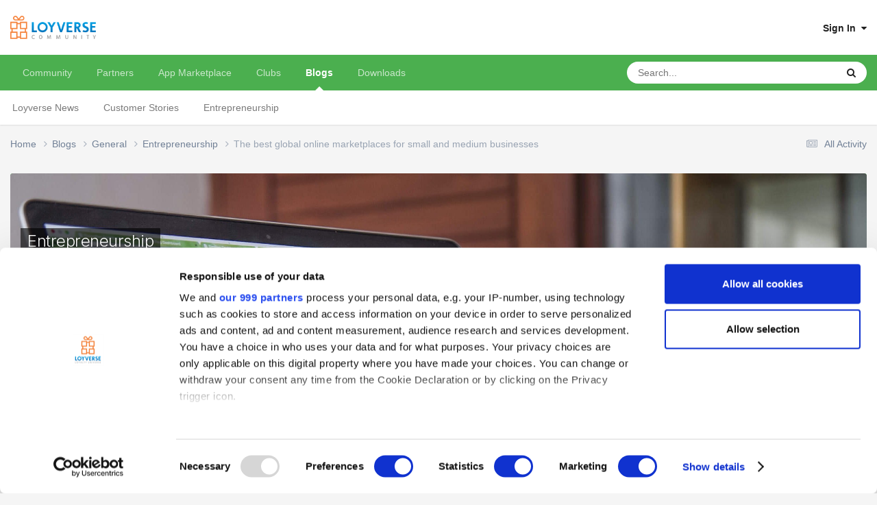

--- FILE ---
content_type: text/html;charset=UTF-8
request_url: https://loyverse.town/blogs/entry/132-the-best-global-online-marketplaces-for-small-and-medium-businesses/
body_size: 30130
content:
<!DOCTYPE html><html lang="en-US" dir="ltr"><head><meta charset="utf-8">
        
            

<!-- IPS Data Layer Start -->
<script>
    /* IPS Configuration */
    const IpsDataLayerConfig = {"_events":{"account_login":{"enabled":true,"formatted_name":"account_login"},"account_logout":{"enabled":true,"formatted_name":"account_logout"},"account_register":{"enabled":true,"formatted_name":"account_register"},"content_comment":{"enabled":true,"formatted_name":"content_comment"},"content_create":{"enabled":true,"formatted_name":"content_create"},"content_react":{"enabled":true,"formatted_name":"content_react"},"content_view":{"enabled":true,"formatted_name":"content_view"},"search":{"enabled":true,"formatted_name":"search"}},"_properties":{"content_container_url":{"event_keys":["content_*","filter_*","sort","file_download"],"pii":false,"formatted_name":"content_container_url","enabled":true,"type":"string","page_level":true},"content_id":{"event_keys":["content_*","file_download"],"pii":false,"formatted_name":"content_id","enabled":true,"type":"number","page_level":true},"author_name":{"event_keys":["content_*","social_reply","file_download"],"pii":true,"formatted_name":"author_name","enabled":true,"type":"string","page_level":true},"content_title":{"event_keys":["content_*","file_download"],"pii":true,"formatted_name":"content_title","enabled":true,"type":"string","page_level":true},"content_url":{"event_keys":["content_*","file_download"],"pii":false,"formatted_name":"content_url","enabled":true,"type":"string","page_level":true},"author_id":{"event_keys":["content_*","social_reply","file_download"],"pii":true,"formatted_name":"author_id","enabled":true,"type":"number | string","replace_with_sso":true,"page_level":true},"comment_type":{"event_keys":["content_comment","content_react","content_quote"],"pii":false,"formatted_name":"comment_type","enabled":true,"type":"string","page_level":false},"comment_url":{"event_keys":["content_comment","content_react","content_quote"],"pii":false,"formatted_name":"comment_url","enabled":true,"type":"string","page_level":false},"community_area":{"event_keys":["filter_*","sort"],"pii":false,"formatted_name":"community_area","enabled":true,"type":"string","page_level":true},"content_age":{"event_keys":["content_*","file_download"],"pii":false,"formatted_name":"content_age","enabled":true,"type":"number","page_level":true},"content_area":{"event_keys":["content_*","filter_*","sort","file_download"],"pii":false,"formatted_name":"content_area","enabled":true,"type":"string","page_level":true},"content_container_id":{"event_keys":["content_*","filter_*","sort","file_download"],"pii":false,"formatted_name":"content_container_id","enabled":true,"type":"number","page_level":true},"content_container_name":{"event_keys":["content_*","filter_*","sort","file_download"],"pii":false,"formatted_name":"content_container_name","enabled":true,"type":"string","page_level":true},"content_container_path":{"event_keys":["content_*"],"pii":false,"formatted_name":"content_container_path","enabled":false,"type":"array","page_level":true,"default":[]},"content_container_type":{"event_keys":["content_*","filter_*","sort","file_download"],"pii":false,"formatted_name":"content_container_type","enabled":true,"type":"string","page_level":true},"content_type":{"event_keys":["content_*","filter_*","sort","file_download"],"pii":false,"formatted_name":"content_type","enabled":true,"type":"string","page_level":true},"file_name":{"event_keys":["file_download"],"pii":false,"formatted_name":"file_name","enabled":true,"type":"string","page_level":false},"ips_time":{"event_keys":["*"],"pii":false,"formatted_name":"ips_time","enabled":true,"type":"number","page_level":true},"page_number":{"event_keys":["content_view","query","filter","sort"],"pii":false,"formatted_name":"page_number","enabled":true,"type":"number","page_level":true},"comment_id":{"event_keys":["content_comment","content_react","content_quote"],"pii":false,"formatted_name":"comment_id","enabled":true,"type":"number","page_level":false},"logged_in":{"event_keys":[],"pii":false,"formatted_name":"logged_in","enabled":true,"type":"number","page_level":true},"logged_in_time":{"event_keys":[],"pii":false,"formatted_name":"logged_in_time","enabled":true,"type":"number","page_level":true},"member_group":{"event_keys":[],"pii":false,"formatted_name":"member_group","enabled":true,"type":"string","page_level":true},"member_group_id":{"event_keys":[],"pii":false,"formatted_name":"member_group_id","enabled":true,"type":"number","page_level":true},"member_id":{"event_keys":[],"pii":true,"formatted_name":"member_id","enabled":true,"type":"number | string","page_level":true,"replace_with_sso":true},"member_name":{"event_keys":[],"pii":true,"formatted_name":"member_name","enabled":true,"type":"string","page_level":true},"profile_group":{"event_keys":["social_*"],"pii":false,"formatted_name":"profile_group","enabled":true,"type":"string","page_level":true},"profile_group_id":{"event_keys":["social_*"],"pii":false,"formatted_name":"profile_group_id","enabled":true,"type":"number","page_level":true},"profile_id":{"event_keys":["social_*"],"pii":true,"formatted_name":"profile_id","enabled":true,"type":"number | string","page_level":true,"replace_with_sso":true},"profile_name":{"event_keys":["social_*"],"pii":true,"formatted_name":"profile_name","enabled":true,"type":"string","page_level":true},"reaction_type":{"event_keys":["content_react"],"pii":false,"formatted_name":"reaction_type","enabled":true,"type":"string","page_level":false},"sort_by":{"event_keys":["*sort"],"pii":false,"formatted_name":"sort_by","enabled":true,"type":"string","page_level":true},"sort_direction":{"event_keys":["*sort"],"pii":false,"formatted_name":"sort_direction","enabled":true,"type":"string","page_level":true},"view_location":{"event_keys":["*_view"],"pii":false,"formatted_name":"view_location","enabled":true,"type":"string","page_level":true,"default":"page"},"query":{"event_keys":["search"],"pii":false,"formatted_name":"query","enabled":true,"type":"string","page_level":false},"filter_title":{"event_keys":["filter_*"],"pii":false,"formatted_name":"filter_title","enabled":true,"type":"string","page_level":false},"ips_key":{"event_keys":["*"],"pii":false,"formatted_name":"ips_key","enabled":true,"type":"string","page_level":true}},"_pii":true,"_pii_groups":[["author_id","author_name"],["member_id","member_name"],["profile_id","profile_name"]]};

    /* IPS Context */
    const IpsDataLayerContext = {"content_container_url":"https:\/\/loyverse.town\/blogs\/blog\/6-entrepreneurship\/","content_id":132,"author_name":"Chooli","content_title":"The best global online marketplaces for small and medium businesses","content_url":"https:\/\/loyverse.town\/blogs\/entry\/132-the-best-global-online-marketplaces-for-small-and-medium-businesses\/","author_id":"1132545","community_area":"Blogs","content_age":1856,"content_area":"Blogs","content_container_id":6,"content_container_name":"Entrepreneurship","content_container_type":"blogs","content_type":"log_entry","ips_time":null,"page_number":null,"logged_in":0,"logged_in_time":null,"member_group":"Guests","member_group_id":2,"member_id":null,"member_name":null,"profile_group":null,"profile_group_id":null,"profile_id":null,"profile_name":null,"sort_by":null,"sort_direction":null,"view_location":"page","ips_key":null};

    /* IPS Events */
    const IpsDataLayerEvents = [{"_key":"content_view","_properties":{"content_container_url":"https:\/\/loyverse.town\/blogs\/blog\/6-entrepreneurship\/","content_id":132,"author_name":"Chooli","content_title":"The best global online marketplaces for small and medium businesses","content_url":"https:\/\/loyverse.town\/blogs\/entry\/132-the-best-global-online-marketplaces-for-small-and-medium-businesses\/","author_id":"1132545","content_age":1856,"content_area":"Blogs","content_container_id":6,"content_container_name":"Entrepreneurship","content_container_type":"blogs","content_type":"log_entry","ips_time":1769760612}}];
</script>


<!-- Handlers -->

<!-- Initializers -->
<script> let initcodegtm = context => { if ( !(context instanceof Object) ) { return; } /* Set the key and time */ let ips_time = IpsDataLayerConfig._properties.ips_time.enabled ? IpsDataLayerConfig._properties.ips_time.formatted_name : false; let ips_key = IpsDataLayerConfig._properties.ips_key.enabled ? IpsDataLayerConfig._properties.ips_key.formatted_name : false; if ( ips_time ) { context[ips_time] = Math.floor( Date.now() / 1000 ); } if ( ips_key ) { let s = i => { return Math.floor((1 + Math.random()) * Math.pow(16, i)) .toString(16) .substring(1); }; let mt = Date.now(); let sec = Math.floor(mt / 1000); let secString = sec.toString(16); secString = secString.substring( secString.length - 8 ); let ms = ( mt - ( sec * 1000 ) ) * 1000; /* milliseconds*/ let msString = (ms + 0x100000).toString(16).substring(1); let randomId = secString + msString + s(1) + '.' + s(4) + s(4); context[ips_key] = randomId; } for ( let i in context ) { if ( context[i] === null ) { context[i] = undefined; } } try { if (context instanceof Object) { window.dataLayer = window.dataLayer || []; window.dataLayer.push(context); return; } Debug.log( 'Invalid Data Layer Context: The IPS GTM Data Layer Initializer failed because the context wasn\'t an Object' ); } catch (e) { Debug.error('Bad Data Layer Initializer: Event initializer failed!'); } }; initcodegtm(IpsDataLayerContext || {}); </script>
<!-- END Initializers -->

<!-- Head Snippets -->

<!-- Google Tag Manager -->
<script>(function(w,d,s,l,i){w[l]=w[l]||[];w[l].push({'gtm.start':
new Date().getTime(),event:'gtm.js'});var f=d.getElementsByTagName(s)[0],
j=d.createElement(s),dl=l!='dataLayer'?'&l='+l:'';j.async=true;j.src=
'https://www.googletagmanager.com/gtm.js?id='+i+dl;f.parentNode.insertBefore(j,f);
})(window,document,'script','dataLayer','GTM-KJ9P3GWP');</script>
<!-- End Google Tag Manager -->



<!-- END Head Snippets -->

<!-- Event Callbacks -->
<script>
const IpsDataLayerEventHandlers = [
    ( () => _event => { try { if ( (_event._properties instanceof Object) && (typeof _event._key === 'string')) { window.dataLayer = window.dataLayer || []; let properties = {}; for ( let pKey in _event._properties ) { properties[_event._key + '.' + pKey] = _event._properties[pKey]; } window.dataLayer.push( { ...properties, 'event': _event._key } ); return; } Debug.log( 'Invalid Data Layer Event: An event wasn\'t processed by the IPS GTM Data Layer Handler. The event\'s _key has to be a string, and its _properties has to be an Object.' ); } catch (e) { Debug.error( e ); } } )
];
</script>
<!-- END Event Callbacks -->

<!-- Properties Callbacks -->
<script>
const IpsDataLayerPropertiesHandlers = [
    ( () => _properties => { try { if ( _properties instanceof Object ) { delete _properties.event; /* this cannot be set since this handler is NOT for adding GTM events*/ window.dataLayer = window.dataLayer || []; window.dataLayer.push( _properties ); } } catch (e) { Debug.error( e ); } } )
];
</script>
<!-- END Properties Callbacks -->

<!-- END Handlers -->

<!-- IPS Data Layer End -->
        
		<title>The best global online marketplaces for small and medium businesses - Entrepreneurship - Loyverse Town</title>
		
		
		
		

	<meta name="viewport" content="width=device-width, initial-scale=1">



	<meta name="twitter:card" content="summary_large_image" />


	
		<meta name="twitter:site" content="@LoyversePOS" />
	



	
		
			
				<meta property="og:image" content="https://loyverse.town/uploads/monthly_2020_03/carlos-muza-hpjSkU2UYSU-unsplash.jpg.42fb38c3e6a7ffbca08c65cbe4f7e01a.jpg">
			
		
	

	
		
			
				<meta property="og:title" content="The best global online marketplaces for small and medium businesses">
			
		
	

	
		
			
				<meta property="og:type" content="website">
			
		
	

	
		
			
				<meta property="og:url" content="https://loyverse.town/blogs/">
			
		
	

	
		
			
				<meta name="description" content="It is little question that the COVID-19 crisis has dramatically heightened the dynamics within the online business landscape across the globe as it significantly expanded the world of these types of businesses in terms of varieties of shops, products, services, and consumer groups. Furthermore, o...">
			
		
	

	
		
			
				<meta property="og:description" content="It is little question that the COVID-19 crisis has dramatically heightened the dynamics within the online business landscape across the globe as it significantly expanded the world of these types of businesses in terms of varieties of shops, products, services, and consumer groups. Furthermore, o...">
			
		
	

	
		
			
				<meta property="og:updated_time" content="2023-09-11T19:49:31Z">
			
		
	

	
		
			
				<meta property="og:site_name" content="Loyverse Town">
			
		
	

	
		
			
				<meta property="og:locale" content="en_US">
			
		
	


	
		<link rel="canonical" href="https://loyverse.town/blogs/entry/132-the-best-global-online-marketplaces-for-small-and-medium-businesses/" />
	





<link rel="manifest" href="https://loyverse.town/manifest.webmanifest/">
<meta name="msapplication-config" content="https://loyverse.town/browserconfig.xml/">
<meta name="msapplication-starturl" content="/">
<meta name="application-name" content="Loyverse Town">
<meta name="apple-mobile-web-app-title" content="Loyverse Town">

	<meta name="theme-color" content="#ffffff">



	<link rel="mask-icon" href="https://loyverse.town/uploads/monthly_2019_08/loyverse-community-safari_svg.c6bb2ddd558ee3d535307c8c21cef9fb?v=1710411397" color="#ffffff">




	

	
		
			<link rel="icon" sizes="36x36" href="https://loyverse.town/uploads/monthly_2019_08/android-chrome-36x36.png?v=1710411397">
		
	

	
		
			<link rel="icon" sizes="48x48" href="https://loyverse.town/uploads/monthly_2019_08/android-chrome-48x48.png?v=1710411397">
		
	

	
		
			<link rel="icon" sizes="72x72" href="https://loyverse.town/uploads/monthly_2019_08/android-chrome-72x72.png?v=1710411397">
		
	

	
		
			<link rel="icon" sizes="96x96" href="https://loyverse.town/uploads/monthly_2019_08/android-chrome-96x96.png?v=1710411397">
		
	

	
		
			<link rel="icon" sizes="144x144" href="https://loyverse.town/uploads/monthly_2019_08/android-chrome-144x144.png?v=1710411397">
		
	

	
		
			<link rel="icon" sizes="192x192" href="https://loyverse.town/uploads/monthly_2019_08/android-chrome-192x192.png?v=1710411397">
		
	

	
		
			<link rel="icon" sizes="256x256" href="https://loyverse.town/uploads/monthly_2019_08/android-chrome-256x256.png?v=1710411397">
		
	

	
		
			<link rel="icon" sizes="384x384" href="https://loyverse.town/uploads/monthly_2019_08/android-chrome-384x384.png?v=1710411397">
		
	

	
		
			<link rel="icon" sizes="512x512" href="https://loyverse.town/uploads/monthly_2019_08/android-chrome-512x512.png?v=1710411397">
		
	

	
		
			<meta name="msapplication-square70x70logo" content="https://loyverse.town/uploads/monthly_2019_08/msapplication-square70x70logo.png?v=1710411397"/>
		
	

	
		
			<meta name="msapplication-TileImage" content="https://loyverse.town/uploads/monthly_2019_08/msapplication-TileImage.png?v=1710411397"/>
		
	

	
		
			<meta name="msapplication-square150x150logo" content="https://loyverse.town/uploads/monthly_2019_08/msapplication-square150x150logo.png?v=1710411397"/>
		
	

	
		
			<meta name="msapplication-wide310x150logo" content="https://loyverse.town/uploads/monthly_2019_08/msapplication-wide310x150logo.png?v=1710411397"/>
		
	

	
		
			<meta name="msapplication-square310x310logo" content="https://loyverse.town/uploads/monthly_2019_08/msapplication-square310x310logo.png?v=1710411397"/>
		
	

	
		
			
				<link rel="apple-touch-icon" href="https://loyverse.town/uploads/monthly_2019_08/apple-touch-icon-57x57.png?v=1710411397">
			
		
	

	
		
			
				<link rel="apple-touch-icon" sizes="60x60" href="https://loyverse.town/uploads/monthly_2019_08/apple-touch-icon-60x60.png?v=1710411397">
			
		
	

	
		
			
				<link rel="apple-touch-icon" sizes="72x72" href="https://loyverse.town/uploads/monthly_2019_08/apple-touch-icon-72x72.png?v=1710411397">
			
		
	

	
		
			
				<link rel="apple-touch-icon" sizes="76x76" href="https://loyverse.town/uploads/monthly_2019_08/apple-touch-icon-76x76.png?v=1710411397">
			
		
	

	
		
			
				<link rel="apple-touch-icon" sizes="114x114" href="https://loyverse.town/uploads/monthly_2019_08/apple-touch-icon-114x114.png?v=1710411397">
			
		
	

	
		
			
				<link rel="apple-touch-icon" sizes="120x120" href="https://loyverse.town/uploads/monthly_2019_08/apple-touch-icon-120x120.png?v=1710411397">
			
		
	

	
		
			
				<link rel="apple-touch-icon" sizes="144x144" href="https://loyverse.town/uploads/monthly_2019_08/apple-touch-icon-144x144.png?v=1710411397">
			
		
	

	
		
			
				<link rel="apple-touch-icon" sizes="152x152" href="https://loyverse.town/uploads/monthly_2019_08/apple-touch-icon-152x152.png?v=1710411397">
			
		
	

	
		
			
				<link rel="apple-touch-icon" sizes="180x180" href="https://loyverse.town/uploads/monthly_2019_08/apple-touch-icon-180x180.png?v=1710411397">
			
		
	





<link rel="preload" href="//loyverse.town/applications/core/interface/font/fontawesome-webfont.woff2?v=4.7.0" as="font" crossorigin="anonymous">
		


	<link rel="preconnect" href="https://fonts.googleapis.com">
	<link rel="preconnect" href="https://fonts.gstatic.com" crossorigin>
	
		<link href="https://fonts.googleapis.com/css2?family=Inter:wght@300;400;500;600;700&display=swap" rel="stylesheet">
	



	<link rel='stylesheet' href='https://loyverse.town/uploads/css_built_6/341e4a57816af3ba440d891ca87450ff_framework.css?v=6a538ed1021765959687' media='all'>

	<link rel='stylesheet' href='https://loyverse.town/uploads/css_built_6/05e81b71abe4f22d6eb8d1a929494829_responsive.css?v=6a538ed1021765959687' media='all'>

	<link rel='stylesheet' href='https://loyverse.town/uploads/css_built_6/20446cf2d164adcc029377cb04d43d17_flags.css?v=6a538ed1021765959687' media='all'>

	<link rel='stylesheet' href='https://loyverse.town/uploads/css_built_6/8a8d8f4bfb9e8b7e1b0718ebca44bd7c_advancedfooter.css?v=6a538ed1021765959687' media='all'>

	<link rel='stylesheet' href='https://loyverse.town/uploads/css_built_6/90eb5adf50a8c640f633d47fd7eb1778_core.css?v=6a538ed1021765959687' media='all'>

	<link rel='stylesheet' href='https://loyverse.town/uploads/css_built_6/5a0da001ccc2200dc5625c3f3934497d_core_responsive.css?v=6a538ed1021765959687' media='all'>

	<link rel='stylesheet' href='https://loyverse.town/uploads/css_built_6/1c5774fd2115e828e55b29f2e9ffe285_blog.css?v=6a538ed1021765959687' media='all'>





<link rel='stylesheet' href='https://loyverse.town/uploads/css_built_6/258adbb6e4f3e83cd3b355f84e3fa002_custom.css?v=6a538ed1021765959687' media='all'>




		
		

	
	<link rel='shortcut icon' href='https://loyverse.town/uploads/monthly_2024_04/favicon.png' type="image/png">

	</head><body class="ipsApp ipsApp_front ipsJS_none ipsClearfix" data-controller="core.front.core.app,core.front.core.dataLayer"  data-message=""  data-pageapp="blog" data-pagelocation="front" data-pagemodule="blogs" data-pagecontroller="entry" data-pageid="132"   >
		
        

        
            

<!-- IPS Data Body Start -->

<!-- Handlers -->

<!-- Google Tag Manager (noscript) -->
<noscript><iframe src="https://www.googletagmanager.com/ns.html?id=GTM-KJ9P3GWP"
height="0" width="0" style="display:none;visibility:hidden"></iframe></noscript>
<!-- End Google Tag Manager (noscript) -->

<!-- END Handlers -->

<!-- IPS Data Layer Body End -->
        

		<a href="#ipsLayout_mainArea" class="ipsHide" title="Go to main content on this page" accesskey="m">Jump to content</a>
		





		<div id="ipsLayout_header" class="ipsClearfix">
			<header><div class="ipsLayout_container">
					


<a href='https://loyverse.town/' id='elLogo' accesskey='1'><img src="https://loyverse.town/uploads/monthly_2024_04/logo-community.png.5113edda6a71fdde68f857bc30781940.png" alt='Loyverse Town'></a>

					
						

	<ul id='elUserNav' class='ipsList_inline cSignedOut ipsResponsive_showDesktop'>
		
        
		
        
        
            
            <li id='elSignInLink'>
                <a href='https://loyverse.town/login/' data-ipsMenu-closeOnClick="false" data-ipsMenu id='elUserSignIn'>
                    Sign In &nbsp;<i class='fa fa-caret-down'></i>
                </a>
                
<div id='elUserSignIn_menu' class='ipsMenu ipsMenu_auto ipsHide'>
	<form accept-charset='utf-8' method='post' action='https://loyverse.town/login/'>
		<input type="hidden" name="csrfKey" value="a20f241823cd22c7b0bac98f3eec927d">
		<input type="hidden" name="ref" value="aHR0cHM6Ly9sb3l2ZXJzZS50b3duL2Jsb2dzL2VudHJ5LzEzMi10aGUtYmVzdC1nbG9iYWwtb25saW5lLW1hcmtldHBsYWNlcy1mb3Itc21hbGwtYW5kLW1lZGl1bS1idXNpbmVzc2VzLw==">
		<div data-role="loginForm">
			
			
			
				<div class='ipsColumns ipsColumns_noSpacing'>
					<div class='ipsColumn ipsColumn_wide' id='elUserSignIn_internal'>
						
<div class="ipsPad ipsForm ipsForm_vertical">
	<h4 class="ipsType_sectionHead">Sign In</h4>
	<br><br>
	<ul class='ipsList_reset'>
		<li class="ipsFieldRow ipsFieldRow_noLabel ipsFieldRow_fullWidth">
			
			
				<input type="text" placeholder="Display Name or Email Address" name="auth" autocomplete="email">
			
		</li>
		<li class="ipsFieldRow ipsFieldRow_noLabel ipsFieldRow_fullWidth">
			<input type="password" placeholder="Password" name="password" autocomplete="current-password">
		</li>
		<li class="ipsFieldRow ipsFieldRow_checkbox ipsClearfix">
			<span class="ipsCustomInput">
				<input type="checkbox" name="remember_me" id="remember_me_checkbox" value="1" checked aria-checked="true">
				<span></span>
			</span>
			<div class="ipsFieldRow_content">
				<label class="ipsFieldRow_label" for="remember_me_checkbox">Remember me</label>
				<span class="ipsFieldRow_desc">Not recommended on shared computers</span>
			</div>
		</li>
		<li class="ipsFieldRow ipsFieldRow_fullWidth">
			<button type="submit" name="_processLogin" value="usernamepassword" class="ipsButton ipsButton_primary ipsButton_small" id="elSignIn_submit">Sign In</button>
			
		</li>
	</ul>
</div>
					</div>
					<div class='ipsColumn ipsColumn_wide'>
						<div class='ipsPadding' id='elUserSignIn_external'>
							<div class='ipsAreaBackground_light ipsPadding:half'>
								
								
									<div class='ipsType_center ipsMargin_top:half'>
										

<button type="submit" name="_processLogin" value="3" class='ipsButton ipsButton_verySmall ipsButton_fullWidth ipsSocial ' style="background-color: #1d3b32">
	
		<span class='ipsSocial_icon'>
			
				<img src="https://loyverse.town/uploads/monthly_2019_07/loyverse-icon-white.png.f611ac15fba2af987ce38c42c7d1ffdc.png">
			
		</span>
		<span class='ipsSocial_text'>Sign in with Loyverse</span>
	
</button>
									</div>
								
							</div>
						</div>
					</div>
				</div>
			
		</div>
	</form>
</div>
            </li>
            
        
		
	</ul>

						
<ul class='ipsMobileHamburger ipsList_reset ipsResponsive_hideDesktop'>
	<li data-ipsDrawer data-ipsDrawer-drawerElem='#elMobileDrawer'>
		<a href='#'>
			
			
				
			
			
			
			<i class='fa fa-navicon'></i>
		</a>
	</li>
</ul>
					
				</div>
			</header>
			

	<nav data-controller='core.front.core.navBar' class=' ipsResponsive_showDesktop'>
		<div class='ipsNavBar_primary ipsLayout_container '>
			<ul data-role="primaryNavBar" class='ipsClearfix'>
				


	
		
		
		<li  id='elNavSecondary_10' data-role="navBarItem" data-navApp="forums" data-navExt="Forums">
			
			
				<a href="https://loyverse.town"  data-navItem-id="10" >
					Community<span class='ipsNavBar_active__identifier'></span>
				</a>
			
			
				<ul class='ipsNavBar_secondary ipsHide' data-role='secondaryNavBar'>
					


	
		
		
		<li  id='elNavSecondary_78' data-role="navBarItem" data-navApp="core" data-navExt="CustomItem">
			
			
				<a href="https://loyverse.town/forum/97-loyverse-point-of-sale/"  data-navItem-id="78" >
					Loyverse POS<span class='ipsNavBar_active__identifier'></span>
				</a>
			
			
		</li>
	
	

	
		
		
		<li  id='elNavSecondary_102' data-role="navBarItem" data-navApp="core" data-navExt="CustomItem">
			
			
				<a href="https://loyverse.town/forum/124-loyverse-punto-de-venta/"  data-navItem-id="102" >
					Loyverse Punto de Venta<span class='ipsNavBar_active__identifier'></span>
				</a>
			
			
		</li>
	
	

	
		
		
		<li  id='elNavSecondary_103' data-role="navBarItem" data-navApp="core" data-navExt="CustomItem">
			
			
				<a href="https://loyverse.town/forum/75-loyverse-pos%E3%83%AC%E3%82%B8/"  data-navItem-id="103" >
					Loyverse POSレジ<span class='ipsNavBar_active__identifier'></span>
				</a>
			
			
		</li>
	
	

	
		
		
		<li  id='elNavSecondary_104' data-role="navBarItem" data-navApp="core" data-navExt="CustomItem">
			
			
				<a href="https://loyverse.town/forum/77-loyverse-pos-%EC%8B%9C%EC%8A%A4%ED%85%9C/"  data-navItem-id="104" >
					Loyverse POS 시스템<span class='ipsNavBar_active__identifier'></span>
				</a>
			
			
		</li>
	
	

					<li class='ipsHide' id='elNavigationMore_10' data-role='navMore'>
						<a href='#' data-ipsMenu data-ipsMenu-appendTo='#elNavigationMore_10' id='elNavigationMore_10_dropdown'>More <i class='fa fa-caret-down'></i></a>
						<ul class='ipsHide ipsMenu ipsMenu_auto' id='elNavigationMore_10_dropdown_menu' data-role='moreDropdown'></ul>
					</li>
				</ul>
			
		</li>
	
	

	
		
		
		<li  id='elNavSecondary_96' data-role="navBarItem" data-navApp="core" data-navExt="CustomItem">
			
			
				<a href="https://loyverse.town/links/category/7-partners/"  data-navItem-id="96" >
					Partners<span class='ipsNavBar_active__identifier'></span>
				</a>
			
			
				<ul class='ipsNavBar_secondary ipsHide' data-role='secondaryNavBar'>
					


	
		
		
		<li  id='elNavSecondary_105' data-role="navBarItem" data-navApp="core" data-navExt="CustomItem">
			
			
				<a href="https://loyverse.town/links/category/13-distributor/"  data-navItem-id="105" >
					Distributor<span class='ipsNavBar_active__identifier'></span>
				</a>
			
			
		</li>
	
	

					<li class='ipsHide' id='elNavigationMore_96' data-role='navMore'>
						<a href='#' data-ipsMenu data-ipsMenu-appendTo='#elNavigationMore_96' id='elNavigationMore_96_dropdown'>More <i class='fa fa-caret-down'></i></a>
						<ul class='ipsHide ipsMenu ipsMenu_auto' id='elNavigationMore_96_dropdown_menu' data-role='moreDropdown'></ul>
					</li>
				</ul>
			
		</li>
	
	

	
		
		
		<li  id='elNavSecondary_95' data-role="navBarItem" data-navApp="core" data-navExt="CustomItem">
			
			
				<a href="https://loyverse.com/marketplace" target='_blank' rel="noopener" data-navItem-id="95" >
					App Marketplace <span class='ipsNavBar_active__identifier'></span>
				</a>
			
			
		</li>
	
	

	
		
		
		<li  id='elNavSecondary_3' data-role="navBarItem" data-navApp="core" data-navExt="Clubs">
			
			
				<a href="https://loyverse.town/clubs/"  data-navItem-id="3" >
					Clubs<span class='ipsNavBar_active__identifier'></span>
				</a>
			
			
				<ul class='ipsNavBar_secondary ipsHide' data-role='secondaryNavBar'>
					


	
		
		
		<li  id='elNavSecondary_82' data-role="navBarItem" data-navApp="core" data-navExt="CustomItem">
			
			
				<a href="https://loyverse.town/clubs/2-loyverse-api/"  data-navItem-id="82" >
					Loyverse API<span class='ipsNavBar_active__identifier'></span>
				</a>
			
			
		</li>
	
	

	
		
		
		<li  id='elNavSecondary_83' data-role="navBarItem" data-navApp="core" data-navExt="CustomItem">
			
			
				<a href="https://loyverse.town/clubs/9-fintech-for-retail-smes/"  data-navItem-id="83" >
					Fintech for retail SMEs<span class='ipsNavBar_active__identifier'></span>
				</a>
			
			
		</li>
	
	

	
		
		
		<li  id='elNavSecondary_84' data-role="navBarItem" data-navApp="core" data-navExt="CustomItem">
			
			
				<a href="https://loyverse.town/clubs/10-ma-for-retail-smes/"  data-navItem-id="84" >
					M&A for retail SMEs<span class='ipsNavBar_active__identifier'></span>
				</a>
			
			
		</li>
	
	

	
		
		
		<li  id='elNavSecondary_85' data-role="navBarItem" data-navApp="core" data-navExt="CustomItem">
			
			
				<a href="https://loyverse.town/clubs/"  data-navItem-id="85" >
					Other clubs<span class='ipsNavBar_active__identifier'></span>
				</a>
			
			
		</li>
	
	

					<li class='ipsHide' id='elNavigationMore_3' data-role='navMore'>
						<a href='#' data-ipsMenu data-ipsMenu-appendTo='#elNavigationMore_3' id='elNavigationMore_3_dropdown'>More <i class='fa fa-caret-down'></i></a>
						<ul class='ipsHide ipsMenu ipsMenu_auto' id='elNavigationMore_3_dropdown_menu' data-role='moreDropdown'></ul>
					</li>
				</ul>
			
		</li>
	
	

	
		
		
			
		
		<li class='ipsNavBar_active' data-active id='elNavSecondary_11' data-role="navBarItem" data-navApp="blog" data-navExt="Blogs">
			
			
				<a href="https://loyverse.town/blogs/"  data-navItem-id="11" data-navDefault>
					Blogs<span class='ipsNavBar_active__identifier'></span>
				</a>
			
			
				<ul class='ipsNavBar_secondary ' data-role='secondaryNavBar'>
					


	
		
		
		<li  id='elNavSecondary_29' data-role="navBarItem" data-navApp="core" data-navExt="CustomItem">
			
			
				<a href="https://loyverse.town/blogs/blog/4-loyverse-news/"  data-navItem-id="29" >
					Loyverse News<span class='ipsNavBar_active__identifier'></span>
				</a>
			
			
		</li>
	
	

	
		
		
		<li  id='elNavSecondary_30' data-role="navBarItem" data-navApp="core" data-navExt="CustomItem">
			
			
				<a href="https://loyverse.town/blogs/blog/5-customer-stories/"  data-navItem-id="30" >
					Customer Stories<span class='ipsNavBar_active__identifier'></span>
				</a>
			
			
		</li>
	
	

	
		
		
		<li  id='elNavSecondary_31' data-role="navBarItem" data-navApp="core" data-navExt="CustomItem">
			
			
				<a href="https://loyverse.town/blogs/blog/6-entrepreneurship/"  data-navItem-id="31" >
					Entrepreneurship<span class='ipsNavBar_active__identifier'></span>
				</a>
			
			
		</li>
	
	

					<li class='ipsHide' id='elNavigationMore_11' data-role='navMore'>
						<a href='#' data-ipsMenu data-ipsMenu-appendTo='#elNavigationMore_11' id='elNavigationMore_11_dropdown'>More <i class='fa fa-caret-down'></i></a>
						<ul class='ipsHide ipsMenu ipsMenu_auto' id='elNavigationMore_11_dropdown_menu' data-role='moreDropdown'></ul>
					</li>
				</ul>
			
		</li>
	
	

	
	

	
		
		
		<li  id='elNavSecondary_28' data-role="navBarItem" data-navApp="downloads" data-navExt="Downloads">
			
			
				<a href="https://loyverse.town/files/"  data-navItem-id="28" >
					Downloads<span class='ipsNavBar_active__identifier'></span>
				</a>
			
			
				<ul class='ipsNavBar_secondary ipsHide' data-role='secondaryNavBar'>
					


	
		
		
		<li  id='elNavSecondary_32' data-role="navBarItem" data-navApp="core" data-navExt="CustomItem">
			
			
				<a href="https://loyverse.town/files/category/2-apps/"  data-navItem-id="32" >
					Loyverse Apps<span class='ipsNavBar_active__identifier'></span>
				</a>
			
			
		</li>
	
	

	
		
		
		<li  id='elNavSecondary_33' data-role="navBarItem" data-navApp="core" data-navExt="CustomItem">
			
			
				<a href="https://loyverse.town/files/category/4-media-kit/"  data-navItem-id="33" >
					Media kit<span class='ipsNavBar_active__identifier'></span>
				</a>
			
			
		</li>
	
	

	
		
		
		<li  id='elNavSecondary_34' data-role="navBarItem" data-navApp="core" data-navExt="CustomItem">
			
			
				<a href="https://loyverse.town/files/category/5-user-guide/"  data-navItem-id="34" >
					User Guide<span class='ipsNavBar_active__identifier'></span>
				</a>
			
			
		</li>
	
	

					<li class='ipsHide' id='elNavigationMore_28' data-role='navMore'>
						<a href='#' data-ipsMenu data-ipsMenu-appendTo='#elNavigationMore_28' id='elNavigationMore_28_dropdown'>More <i class='fa fa-caret-down'></i></a>
						<ul class='ipsHide ipsMenu ipsMenu_auto' id='elNavigationMore_28_dropdown_menu' data-role='moreDropdown'></ul>
					</li>
				</ul>
			
		</li>
	
	

	
	

	
	

	
	

				<li class='ipsHide' id='elNavigationMore' data-role='navMore'>
					<a href='#' data-ipsMenu data-ipsMenu-appendTo='#elNavigationMore' id='elNavigationMore_dropdown'>More</a>
					<ul class='ipsNavBar_secondary ipsHide' data-role='secondaryNavBar'>
						<li class='ipsHide' id='elNavigationMore_more' data-role='navMore'>
							<a href='#' data-ipsMenu data-ipsMenu-appendTo='#elNavigationMore_more' id='elNavigationMore_more_dropdown'>More <i class='fa fa-caret-down'></i></a>
							<ul class='ipsHide ipsMenu ipsMenu_auto' id='elNavigationMore_more_dropdown_menu' data-role='moreDropdown'></ul>
						</li>
					</ul>
				</li>
			</ul>
			

	<div id="elSearchWrapper">
		<div id='elSearch' data-controller="core.front.core.quickSearch">
			<form accept-charset='utf-8' action='//loyverse.town/search/?do=quicksearch' method='post'>
                <input type='search' id='elSearchField' placeholder='Search...' name='q' autocomplete='off' aria-label='Search'>
                <details class='cSearchFilter'>
                    <summary class='cSearchFilter__text'></summary>
                    <ul class='cSearchFilter__menu'>
                        
                        <li><label><input type="radio" name="type" value="all" ><span class='cSearchFilter__menuText'>Everywhere</span></label></li>
                        
                            
                                <li><label><input type="radio" name="type" value='contextual_{&quot;type&quot;:&quot;blog_entry&quot;,&quot;nodes&quot;:6}' checked><span class='cSearchFilter__menuText'>This Blog</span></label></li>
                            
                                <li><label><input type="radio" name="type" value='contextual_{&quot;type&quot;:&quot;blog_entry&quot;,&quot;item&quot;:132}' checked><span class='cSearchFilter__menuText'>This Entry</span></label></li>
                            
                        
                        
                            <li><label><input type="radio" name="type" value="forums_topic"><span class='cSearchFilter__menuText'>Topics</span></label></li>
                        
                            <li><label><input type="radio" name="type" value="blog_entry"><span class='cSearchFilter__menuText'>Blog Entries</span></label></li>
                        
                            <li><label><input type="radio" name="type" value="cms_pages_pageitem"><span class='cSearchFilter__menuText'>Pages</span></label></li>
                        
                            <li><label><input type="radio" name="type" value="downloads_file"><span class='cSearchFilter__menuText'>Files</span></label></li>
                        
                            <li><label><input type="radio" name="type" value="links_link"><span class='cSearchFilter__menuText'>Links</span></label></li>
                        
                    </ul>
                </details>
				<button class='cSearchSubmit' type="submit" aria-label='Search'><i class="fa fa-search"></i></button>
			</form>
		</div>
	</div>

		</div>
	</nav>

			
<ul id='elMobileNav' class='ipsResponsive_hideDesktop' data-controller='core.front.core.mobileNav'>
	
		
			
			
				
				
			
				
				
			
				
					<li id='elMobileBreadcrumb'>
						<a href='https://loyverse.town/blogs/blog/6-entrepreneurship/'>
							<span>Entrepreneurship</span>
						</a>
					</li>
				
				
			
				
				
			
		
	
	
	
	<li >
		<a data-action="defaultStream" href='https://loyverse.town/discover/'><i class="fa fa-newspaper-o" aria-hidden="true"></i></a>
	</li>

	

	
		<li class='ipsJS_show'>
			<a href='https://loyverse.town/search/'><i class='fa fa-search'></i></a>
		</li>
	
</ul>
		</div>
		<main id="ipsLayout_body" class="ipsLayout_container"><div id="ipsLayout_contentArea">
				<div id="ipsLayout_contentWrapper">
					
<nav class='ipsBreadcrumb ipsBreadcrumb_top ipsFaded_withHover'>
	

	<ul class='ipsList_inline ipsPos_right'>
		
		<li >
			<a data-action="defaultStream" class='ipsType_light '  href='https://loyverse.town/discover/'><i class="fa fa-newspaper-o" aria-hidden="true"></i> <span>All Activity</span></a>
		</li>
		
	</ul>

	<ul data-role="breadcrumbList">
		<li>
			<a title="Home" href='https://loyverse.town/'>
				<span>Home <i class='fa fa-angle-right'></i></span>
			</a>
		</li>
		
		
			<li>
				
					<a href='https://loyverse.town/blogs/'>
						<span>Blogs <i class='fa fa-angle-right' aria-hidden="true"></i></span>
					</a>
				
			</li>
		
			<li>
				
					<a href='https://loyverse.town/blogs/category/1-general/'>
						<span>General <i class='fa fa-angle-right' aria-hidden="true"></i></span>
					</a>
				
			</li>
		
			<li>
				
					<a href='https://loyverse.town/blogs/blog/6-entrepreneurship/'>
						<span>Entrepreneurship <i class='fa fa-angle-right' aria-hidden="true"></i></span>
					</a>
				
			</li>
		
			<li>
				
					The best global online marketplaces for small and medium businesses
				
			</li>
		
	</ul>
</nav>
					
					<div id="ipsLayout_mainArea">
						
						
						
						

	




						



<header>
	


<div id='elBlogHeader'>
	
<div class='ipsPageHead_special ipsCoverPhoto' data-controller='core.global.core.coverPhoto' data-url="https://loyverse.town/blogs/blog/6-entrepreneurship/?csrfKey=a20f241823cd22c7b0bac98f3eec927d" data-coverOffset='0'>
	
	
		<div class='ipsCoverPhoto_container'>
			
				<img src='//loyverse.town/applications/core/interface/js/spacer.png' data-src='https://loyverse.town/uploads/monthly_2020_03/carlos-muza-hpjSkU2UYSU-unsplash.jpg.42fb38c3e6a7ffbca08c65cbe4f7e01a.jpg' class='ipsCoverPhoto_photo' data-action="toggleCoverPhoto" alt=''>
			
		</div>
	
	
	
	<div class='ipsColumns ipsColumns_collapsePhone' data-hideOnCoverEdit>
		<div class='ipsColumn ipsColumn_fluid'>
			
			


	<h1 class='ipsType_pageTitle ipsType_break ipsContained_container'>
		
		<span class='ipsPageHead_barText ipsType_break ipsContained'>
			<a href='https://loyverse.town/blogs/blog/6-entrepreneurship/' title='Go to the blog Entrepreneurship' class='ipsType_blendLinks'>Entrepreneurship</a>
		</span>
	</h1>

	<p class='ipsType_normal ipsType_reset ipsType_blendLinks ipsPageHead_barText_small'>
		
			A blog by 


Yasuaki in 
<a href="https://loyverse.town/blogs/category/1-general/">General</a>
		
	</p>


		</div>
	</div>
</div>
</div>

<div id='elBlogHeaderStats' class='ipsPad'>
	<div>
		<div class='ipsPos_right ipsResponsive_noFloat ipsResponsive_hidePhone'>
		

<div data-followApp='blog' data-followArea='blog' data-followID='6' data-controller='core.front.core.followButton'>
	

	<a href='https://loyverse.town/login/' rel="nofollow" class="ipsFollow ipsPos_middle ipsButton ipsButton_light ipsButton_verySmall " data-role="followButton" data-ipsTooltip title='Sign in to follow this'>
		<span>Followers</span>
		<span class='ipsCommentCount'>8</span>
	</a>

</div>
		</div>
		<ul class='ipsGrid cBlockView_stats'>
			
				<li class='ipsGrid_span4'>
					<strong class='ipsType_minorHeading'>entries</strong><br>
					<strong class='ipsType_normal'>140</strong>
				</li>
				<li class='ipsGrid_span4'>
					<strong class='ipsType_minorHeading'>comments</strong><br>
					<strong class='ipsType_normal'>51</strong>
				</li>
				<li class='ipsGrid_span4' id='elBlogViews'>
                    <strong class='ipsType_minorHeading'>views</strong><br>
                    
					    <strong class='ipsType_normal'>331,296</strong>
                    
				</li>
			
		</ul>
	</div>
	
</div>
</header>




<article class='ipsBox ipsResponsive_pull ipsSpacer_top ipsType_break'>
	
	<header class='ipsPadding cBlogEntry_header'>
		<div>
			<div class='ipsFlex ipsFlex-ai:center ipsFlex-fw:wrap ipsGap:4'>
				<div class='ipsFlex-flex:11'>
					<h1 class='ipsType_pageTitle ipsType_largeTitle ipsContained_container'>
						
						
						
						
							<span class='ipsType_break ipsContained'>
								The best global online marketplaces for small and medium businesses
							</span>
						
					</h1>
					
				</div>
				
			</div>
		</div>
		<hr class='ipsHr'>
		<div class='ipsPageHeader__meta ipsFlex ipsFlex-jc:between ipsFlex-ai:center ipsFlex-fw:wrap ipsGap:3'>
			<div class='ipsPhotoPanel ipsPhotoPanel_tiny ipsFlex-flex:11'>
				

	<span class='ipsUserPhoto ipsUserPhoto_tiny '>
		<img src='https://loyverse.town/uploads/monthly_2020_12/524346139_ChooliJuliaNuyana.thumb.jpg.610da7dbf0f832e0f2b86c59d67da2a4.jpg' alt='Chooli' loading="lazy">
	</span>

				<div>
					<p class='ipsType_reset ipsType_blendLinks'>
						
							
								Entry posted by 


Chooli in 
<a href="https://loyverse.town/blogs/blog/6-entrepreneurship/4-entrepreneur/">Entrepreneur</a>
							
						
						<time datetime='2020-12-30T09:26:00Z' title='12/30/2020 09:26  AM' data-short='5 yr'>December 30, 2020</time>
					</p>
					<p class='ipsType_light ipsType_reset'>7,040 views</p>
				</div>
			</div>
			<div class='ipsFlex-flex:01 ipsResponsive_hidePhone'>
				<div class='ipsShareLinks'>
					
						


    <a href='#elShareItem_1345153839_menu' id='elShareItem_1345153839' data-ipsMenu class='ipsShareButton ipsButton ipsButton_verySmall ipsButton_link ipsButton_link--light'>
        <span><i class='fa fa-share-alt'></i></span> &nbsp;Share
    </a>

    <div class='ipsPadding ipsMenu ipsMenu_normal ipsHide' id='elShareItem_1345153839_menu' data-controller="core.front.core.sharelink">
        
        
        <span data-ipsCopy data-ipsCopy-flashmessage>
            <a href="https://loyverse.town/blogs/entry/132-the-best-global-online-marketplaces-for-small-and-medium-businesses/" class="ipsButton ipsButton_light ipsButton_small ipsButton_fullWidth" data-role="copyButton" data-clipboard-text="https://loyverse.town/blogs/entry/132-the-best-global-online-marketplaces-for-small-and-medium-businesses/" data-ipstooltip title='Copy Link to Clipboard'><i class="fa fa-clone"></i> https://loyverse.town/blogs/entry/132-the-best-global-online-marketplaces-for-small-and-medium-businesses/</a>
        </span>
        <ul class='ipsShareLinks ipsMargin_top:half'>
            
                <li>
<a href="https://x.com/share?url=https%3A%2F%2Floyverse.town%2Fblogs%2Fentry%2F132-the-best-global-online-marketplaces-for-small-and-medium-businesses%2F" class="cShareLink cShareLink_x" target="_blank" data-role="shareLink" title='Share on X' data-ipsTooltip rel='nofollow noopener'>
    <i class="fa fa-x"></i>
</a></li>
            
                <li>
<a href="https://www.facebook.com/sharer/sharer.php?u=https%3A%2F%2Floyverse.town%2Fblogs%2Fentry%2F132-the-best-global-online-marketplaces-for-small-and-medium-businesses%2F" class="cShareLink cShareLink_facebook" target="_blank" data-role="shareLink" title='Share on Facebook' data-ipsTooltip rel='noopener nofollow'>
	<i class="fa fa-facebook"></i>
</a></li>
            
                <li>
<a href="https://www.reddit.com/submit?url=https%3A%2F%2Floyverse.town%2Fblogs%2Fentry%2F132-the-best-global-online-marketplaces-for-small-and-medium-businesses%2F&amp;title=The+best+global+online+marketplaces+for+small+and+medium+businesses" rel="nofollow noopener" class="cShareLink cShareLink_reddit" target="_blank" title='Share on Reddit' data-ipsTooltip>
	<i class="fa fa-reddit"></i>
</a></li>
            
                <li>
<a href="https://www.linkedin.com/shareArticle?mini=true&amp;url=https%3A%2F%2Floyverse.town%2Fblogs%2Fentry%2F132-the-best-global-online-marketplaces-for-small-and-medium-businesses%2F&amp;title=The+best+global+online+marketplaces+for+small+and+medium+businesses" rel="nofollow noopener" class="cShareLink cShareLink_linkedin" target="_blank" data-role="shareLink" title='Share on LinkedIn' data-ipsTooltip>
	<i class="fa fa-linkedin"></i>
</a></li>
            
                <li>
<a href="https://pinterest.com/pin/create/button/?url=https://loyverse.town/blogs/entry/132-the-best-global-online-marketplaces-for-small-and-medium-businesses/&amp;media=https://loyverse.town/uploads/monthly_2019_08/logo-community-450.png.421715bffbdeba6236f1d8ac3aa890e7.png" class="cShareLink cShareLink_pinterest" rel="nofollow noopener" target="_blank" data-role="shareLink" title='Share on Pinterest' data-ipsTooltip>
	<i class="fa fa-pinterest"></i>
</a></li>
            
        </ul>
        
            <hr class='ipsHr'>
            <button class='ipsHide ipsButton ipsButton_verySmall ipsButton_light ipsButton_fullWidth ipsMargin_top:half' data-controller='core.front.core.webshare' data-role='webShare' data-webShareTitle='The best global online marketplaces for small and medium businesses' data-webShareText='The best global online marketplaces for small and medium businesses' data-webShareUrl='https://loyverse.town/blogs/entry/132-the-best-global-online-marketplaces-for-small-and-medium-businesses/'>More sharing options...</button>
        
    </div>

					
						
                    

					



					

<div data-followApp='blog' data-followArea='entry' data-followID='132' data-controller='core.front.core.followButton'>
	

	<a href='https://loyverse.town/login/' rel="nofollow" class="ipsFollow ipsPos_middle ipsButton ipsButton_light ipsButton_verySmall ipsButton_disabled" data-role="followButton" data-ipsTooltip title='Sign in to follow this'>
		<span>Followers</span>
		<span class='ipsCommentCount'>0</span>
	</a>

</div>
				</div>
			</div>
		</div>
	</header>
	
	<section class='ipsPadding ipsType_normal'>
		
			
		<div class='ipsType_richText ipsType_break ipsContained'>
			<div data-controller='core.front.core.lightboxedImages'><p>
	It is little question that the COVID-19 crisis has dramatically heightened the dynamics within the online business landscape across the globe as it significantly expanded the world of these types of businesses in terms of varieties of shops, products, services, and consumer groups. Furthermore, online shops in many countries have somewhat made a transition from luxury goods and services to everyday necessities like groceries and daily supplies, relevant to a large number of consumers.
</p>

<p>
	As cities remain under lockdowns, nonessential businesses continue to stay shut and folks are generally avoiding public places. Limiting shopping for all but necessary essentials is one in all the many significant changes people have learned to adapt to living in the New Normal. In this regard, businesses have also made the effort to adapt and be flexible to fulfill these changing needs.
</p>

<p>
	To keep up with the growing trend of online shopping, more and more companies have decided to get into the digital platform of marketplaces with the aim of accelerating profits while staying cost-efficient.
</p>

<p>
	A marketplace is an online platform where sellers gather to showcase their products or services to a systematized customer base. It brings together vendors and customers to engage in business in a multi-vendor digital space. 
</p>

<p>
	Certainly, compared to a physical store, you can significantly trim down on management costs such as rent, bills, and employees in the marketplace. Normally grueling tasks like billing, shipments, orders, turn into a breeze because they run directly through the online platform. Not to mention the perks of being able to expand your market and reach more potential customers while offering competitive prices and tracking your visitors by observing their demographics and behavior. 
</p>

<p>
	Although it may seem like the sky's the limit for the advantages of hopping into the marketplace bandwagon, it is important to keep in mind that opening an online shop is not in itself a guarantee of success. Managing it efficiently requires time, effort, investment, and keen attention to detail for the creation and management of marketing activities to promote your shop.
</p>

<p>
	To be as profitable as possible on these platforms, the first step is to identify the most effective online marketplaces for your brand as each one has its own unique requirements, target audience, product categories, and costs (commission fee, VAT, account processing fee, etc.) Most online marketplaces will ask you to comply with the following basic requirements: customer/seller account, government ID, tax information, phone number, and the bank account where you can receive the income from your sales.
</p>

<p>
	To be able to make the right decision, you’ll want to grasp the different strategies for selling on marketplaces, which ones hold the foremost promise for your products, and what you need to do to ensure a smooth start.
</p>

<p>
	Here are the best global and regional marketplaces that work in many countries for you to explore.
</p>

<p>
	<strong>Amazon</strong>
</p>

<p>
	<a class="ipsAttachLink ipsAttachLink_image" data-fileext="png" data-fileid="5003" href="https://loyverse.town/uploads/monthly_2023_08/Amazon_png.png.f6010fda1599acb5e296856a74f98a57_1.png.cd6a6c334f489835e3475168c08dd266.png" rel=""><img alt="Amazon_png.png.f6010fda1599acb5e296856a74f98a57_1.thumb.png.c77ab7964ab45291d5f74502794308b3.png" class="ipsImage ipsImage_thumbnailed" data-fileid="5003" data-ratio="117.55" style="height:auto;" width="638" data-src="https://loyverse.town/uploads/monthly_2023_08/Amazon_png.png.f6010fda1599acb5e296856a74f98a57_1.thumb.png.c77ab7964ab45291d5f74502794308b3.png" src="https://loyverse.town/applications/core/interface/js/spacer.png" /></a>
</p>

<p>
	<strong><a href="https://www.amazon.com/" rel="external nofollow">Amazon</a> </strong>is second to none in the business being the most popular online marketplace with about 5 million sellers worldwide and a quarter of a billion online buyers in the US alone. This site pulls in nearly 6 billion visits per month. Although it is easily accessed by small, medium, and large businesses; its highly competitive environment makes it somehow challenging to stand out from among thousands of products of the same category. 
</p>

<p>
	To start your online shop on Amazon, you can either use your customer account or create an Amazon seller account using your business email.
</p>

<p>
	Just like other marketplaces, there is a designated fee depending on the plan you avail. With the Individual plan, you’ll pay $0.99 every time you sell an item, while the Professional plan will cost you $39.99 per month regardless of how many items you sell. Amazon collects a referral fee on each sale but this varies on the product category. Most fees are between 8% to 15% of the total transaction. The Individual plan is recommended for businesses that sell fewer than 40 units a month or those that do not plan to advertise their products and use the advanced settings tool.
</p>

<p>
	There are also fees if you use the Fulfillment by Amazon (FBA) feature which includes packing your orders, shipping and handling, customer service, and product returns. However, you may also fulfill your orders yourself.
</p>

<p>
	 
</p>

<p>
	<strong>eBay</strong>
</p>

<p>
	<a class="ipsAttachLink ipsAttachLink_image" data-fileext="png" data-fileid="1709" href="https://loyverse.town/uploads/monthly_2020_12/Ebay_png.png.9719f88aa5dcb64e9c8d69d60361f717.png" rel=""><img alt="Ebay_png.thumb.png.63acb2d12eb3c8aa852e669952e5347e.png" class="ipsImage ipsImage_thumbnailed" data-fileid="1709" data-ratio="106.84" style="height:auto;" width="702" data-src="https://loyverse.town/uploads/monthly_2020_12/Ebay_png.thumb.png.63acb2d12eb3c8aa852e669952e5347e.png" src="https://loyverse.town/applications/core/interface/js/spacer.png" /></a>
</p>

<p>
	<strong><a href="https://www.ebay.com/" rel="external nofollow">eBay</a> </strong>comes after Amazon with a whopping visit record of 1.6 billion this year. It is best known for popularizing the approach of buying and selling through bids as it started out as a second-hand goods marketplace and website for auctions. Today, it is one of the most trusted online marketplaces in the arena. 
</p>

<p>
	eBay gets more reviews and ratings where 1 of every 3 clients leaves a review. This is because the marketplace automatically invites the buyer to leave an opinion, once they make a purchase. This system encourages better reviews and feedback that will be highly beneficial to the promotion of your product and shop.
</p>

<p>
	In addition, eBay sellers receive daily transactions with a more profitable percentage, unlike other marketplaces with longer payment periods and higher fees. eBay also supports payment with PayPal and is usually appreciated by customers who are hesitant to provide their bank details online.
</p>

<p>
	After making a seller’s account on eBay, you’ll have to pay an insertion fee which is the amount charged for listing an item. Sellers with a basic eBay account get 100 zero insertion fees each month for most categories. After exceeding that allowance, each additional item that you list is subject to a fee of $.30. 
</p>

<p>
	At the end of a transaction when a sale has been made, sellers are charged with a final value fee. It is a percentage based on the purchase price of an item, including shipping and handling. Sellers with a basic eBay account pay a 10% final value fee for most items.
</p>

<p>
	 
</p>

<p>
	<strong>Aliexpress</strong>
</p>

<p>
	<a class="ipsAttachLink ipsAttachLink_image" data-fileext="jpg" data-fileid="4984" href="https://loyverse.town/uploads/monthly_2023_08/Aliexpress_png.png.018c39eac335df60578a8c7b7012ebea_2.jpg.31dfc9e2e518e3a5f580570b1434a3a7.jpg" rel=""><img alt="Aliexpress_png.png.018c39eac335df60578a8c7b7012ebea_2.thumb.jpg.1c4000420e2c0c75998ac5d2ac2bf664.jpg" class="ipsImage ipsImage_thumbnailed" data-fileid="4984" data-ratio="106.38" style="height:auto;" width="705" data-src="https://loyverse.town/uploads/monthly_2023_08/Aliexpress_png.png.018c39eac335df60578a8c7b7012ebea_2.thumb.jpg.1c4000420e2c0c75998ac5d2ac2bf664.jpg" src="https://loyverse.town/applications/core/interface/js/spacer.png" /></a>
</p>

<p>
	<strong><a href="https://www.aliexpress.com/?src=bing&amp;albch=search&amp;acnt=1603219&amp;isdl=y&amp;aff_short_key=UneMJZVf&amp;albcp=133559841&amp;albag=5565665214&amp;slnk=&amp;trgt=kwd-134278195679:loc-149&amp;plac=&amp;crea=81913617238358&amp;netw=o&amp;device=c&amp;mtctp=e&amp;utm_source=Bing&amp;utm_medium=ppc&amp;utm_campaign=EN-Search-Bing-Trademark-Exact&amp;utm_content=e-Aliexpress-20170106&amp;utm_term=aliexpress.-aliexpress&amp;msclkid=8de7dacc0dcb18c6153785204449c7eb" rel="external nofollow">Aliexpress</a></strong>, an online retail service owned by the business giant, the Alibaba group made its mark after eBay with over 639.1 million visitors this year.
</p>

<p>
	If you are all about the reselling game then this must be the marketplace for you. Aliexpress takes pride in its dropshipping feature which makes it easier for their large number of resellers to find products and sell them in their stores without fussing over inventory and shipping. All you have to do is add the products to your online shop, mark up the price, and pay for the product at wholesale cost whenever you receive an order. Aliexpress then saves you the hassle by shipping it directly to your customers.
</p>

<p>
	Setting up your online shop on this platform is relatively easy and convenient because you only have to pay the Annual AliExpress seller fee which is based on your product category. It is usually between 5% to 8%. To make things better, the annual payment gets marked down by 50% or more if you reach a specific sales quantity.
</p>

<p>
	The world is your playground in this marketplace as it allows you to do business in countries such as Austria, Belgium, Cyprus, Germany, Estonia, Finland, France, Spain, Slovakia, Slovenia, Ireland, Italy, Greece, Latvia, Lithuania, Luxembourg, the Netherlands, Malta, and Portugal. 
</p>

<p>
	 
</p>

<p>
	<strong>Rakuten</strong>
</p>

<p>
	<a class="ipsAttachLink ipsAttachLink_image" data-fileext="png" data-fileid="1702" href="https://loyverse.town/uploads/monthly_2020_12/RakutenV2_png.png.647814f560ef0dd982ecef6f06510d0a.png" rel=""><img alt="RakutenV2_png.thumb.png.014f3fd2a73f8773c6ca0cf5afb670f8.png" class="ipsImage ipsImage_thumbnailed" data-fileid="1702" data-ratio="112.61" style="height:auto;" width="666" data-src="https://loyverse.town/uploads/monthly_2020_12/RakutenV2_png.thumb.png.014f3fd2a73f8773c6ca0cf5afb670f8.png" src="https://loyverse.town/applications/core/interface/js/spacer.png" /></a>
</p>

<p>
	<strong><a href="https://www.rakuten.com/" rel="external nofollow">Rakuten </a></strong>is crowned as the “Amazon of Japan” which offers e-commerce, digital content and communication services to over a billion active users. It has 44,000 sellers, 1.3 billion members on the site from across 30 countries and regions worldwide.
</p>

<p>
	Rakuten is an invitation-only marketplace. Therefore, merchants need to get approval before they can start their business on the platform. To set up your shop here, you will need an account on the Rakuten seller portal. You need to have your brand name and a unique manufacturer ID. After screening &amp; confirmation, you may list your products in one of four ways: RMS web tool, FTP feeds. Open API or Third-party integration. Rakuten will charge you an individual listing fee of 99 cents for each listing, a monthly account fee of $39 per month and a category-based commission fee.
</p>

<p>
	A special feature of this marketplace empowers sellers to personalize and customize their brand’s identity with their own storefronts and also own their policies. 
</p>

<p>
	<strong>JD.com</strong>
</p>

<p>
	<a class="ipsAttachLink ipsAttachLink_image" data-fileext="png" data-fileid="1706" href="https://loyverse.town/uploads/monthly_2020_12/JD_png.png.0fbb4327d8f487dd150bb58f1d731e6c.png" rel=""><img alt="JD_png.thumb.png.8aafde4998aaa6096a93b67596eac2e7.png" class="ipsImage ipsImage_thumbnailed" data-fileid="1706" data-ratio="95.06" style="height:auto;" width="789" data-src="https://loyverse.town/uploads/monthly_2020_12/JD_png.thumb.png.8aafde4998aaa6096a93b67596eac2e7.png" src="https://loyverse.town/applications/core/interface/js/spacer.png" /></a>
</p>

<p>
	<strong><a href="https://global.jd.com/" rel="external nofollow">JD.com</a></strong> is China’s largest online retailer, biggest overall retailer, as well as the country’s biggest Internet company by revenue with over 318.2 million visitors this year. Launched in October 2010, this marketplace thrives in technology, electronics, and general merchandise market which consists of audio, video, and books. To ensure the highest quality of products and service, this marketplace controls the number of sellers by using its direct sales teams to recruit merchants to use its platform. They have a variety of monitoring methods in their platform that can prevent suspicious products or sellers.
</p>

<p>
	JD.com is usually partnered with local and global brands who want to target Chinese consumers while also providing an array of services including marketing, consumer targeting, big-data-driven analytics, logistics and warehousing, and financing. The company also uses traditional media and internet advertising to increase awareness for third-party vendors. 
</p>

<p>
	 
</p>

<p>
	<strong>Etsy</strong>
</p>

<p>
	<a class="ipsAttachLink ipsAttachLink_image" data-fileext="png" data-fileid="1708" href="https://loyverse.town/uploads/monthly_2020_12/Etsy_png.png.31da08c1d0aa4739e706da4403bc9d5e.png" rel=""><img alt="Etsy_png.thumb.png.9727191ccc6a84edd952fc56cdaf8f6c.png" class="ipsImage ipsImage_thumbnailed" data-fileid="1708" data-ratio="112.78" style="height:auto;" width="665" data-src="https://loyverse.town/uploads/monthly_2020_12/Etsy_png.thumb.png.9727191ccc6a84edd952fc56cdaf8f6c.png" src="https://loyverse.town/applications/core/interface/js/spacer.png" /></a>
</p>

<p>
	<strong><a href="https://www.etsy.com/" rel="external nofollow">Etsy </a></strong>is the handpicked choice of creative minds and artists. It is the hub for handmade or vintage items or arts and crafts supplies. It is the ideal platform that will help you convert your creative ideas into an effective money-making solution. This year, Etsy garnered 266.3 million visitors on their site with 44.20 million active patrons worldwide shopping for unique finds. 
</p>

<p>
	With a listing fee of $0.20 per item, it gives their sellers their personal space to showcase their items just like how it is in a traditional craft fair.  In addition to this, an Etsy seller pays 5% of the final value sale for each completed transaction. Unless someone buys the products, the listings will stay on the shop's page for a maximum of 4 months.
</p>

<p>
	 
</p>

<p>
	<strong>Mercado Libre</strong>
</p>

<p>
	<a class="ipsAttachLink ipsAttachLink_image" data-fileext="png" data-fileid="1703" href="https://loyverse.town/uploads/monthly_2020_12/819144622_MercadoLibre_png.png.1bd5e82fd20bce98675f917d21bb772a.png" rel=""><img alt="1763211487_MercadoLibre_png.thumb.png.1b8a8c27b6a17d353ad2ee7f0e429dbf.png" class="ipsImage ipsImage_thumbnailed" data-fileid="1703" data-ratio="112.61" style="height:auto;" width="666" data-src="https://loyverse.town/uploads/monthly_2020_12/1763211487_MercadoLibre_png.thumb.png.1b8a8c27b6a17d353ad2ee7f0e429dbf.png" src="https://loyverse.town/applications/core/interface/js/spacer.png" /></a>
</p>

<p>
	<strong><a href="https://www.mercadolibre.com.mx/" rel="external nofollow">Mercado Libre</a></strong> If you are eyeing the Latin America region as your target market, then there is no better tool for you than Mercado Libre. It is the most popular e-retail store in the region and the fourth most visited retail website in the world. The platform operates in 19 countries of the region, including Mexico, Argentina, Brazil, Colombia, and Chile.
</p>

<p>
	Although the listing option is free on Mercado Libre for all sellers, they charge 16% of the product value every time a product is sold. If you operate in Mexico, this fee accounts for 17.5%.
</p>

<p>
	One perk of this platform is that when you provide customers with a free shipping option, MercadoLibre covers a certain percentage of the shipping cost. The marketplace considers your reputation as a seller when it computes the amount of shipping cost it covers. Here, your reputation plays a major role in how your products rank on this platform. 
</p>

<p>
	You may also want to keep in mind that you can add an unlimited number of products to MercadoLibre since it does not have a limit on SKU. However, if you are a new seller and the marketplace has not verified your account yet, you are only allowed 1000 SKUs.
</p>

<p>
	 
</p>

<p>
	<strong>Best Buy</strong>
</p>

<p>
	<a class="ipsAttachLink ipsAttachLink_image" data-fileext="png" data-fileid="1710" href="https://loyverse.town/uploads/monthly_2020_12/Bestbuy_png.png.57704ada4b72d4c2ee7291a807cd7db9.png" rel=""><img alt="Bestbuy_png.thumb.png.e3ed0580aeb418aa1439475acc69f329.png" class="ipsImage ipsImage_thumbnailed" data-fileid="1710" data-ratio="112.61" style="height:auto;" width="666" data-src="https://loyverse.town/uploads/monthly_2020_12/Bestbuy_png.thumb.png.e3ed0580aeb418aa1439475acc69f329.png" src="https://loyverse.town/applications/core/interface/js/spacer.png" /></a>
</p>

<p>
	<strong><a href="https://www.bestbuy.ca/en-ca/about/selling-on-marketplace/blt38484947eacf725e" rel="external nofollow">Best Buy</a></strong> is the number one marketplace of consumer technology in Canada with about 280 million visits to its site each year and making a whopping $4 billion in annual revenue. Best Buy caters to Canadian shoppers who often must rely on international e-commerce sites to purchase goods, which results in increased prices and longer shipping times. It is the hub for luggage and fitness equipment and it offers a wide array of baby goods and baby gear among other categories.
</p>

<p>
	Setting up your online store here is free of charge. To sign up, simply fill up their seller account form with your details and contact information. Their Business Development will evaluate and process your request. All transactions are paid through Electronic Funds Transfer within 10 days of being confirmed after shipped by sellers.
</p>

<p>
	Since 20% of all transactions are made on the French site, keep in mind that it is a missed opportunity for sellers not to provide French content alongside English.
</p>

<p>
	 
</p>

<p>
	<strong>Shopee</strong>
</p>

<p>
	<a class="ipsAttachLink ipsAttachLink_image" data-fileext="png" data-fileid="1701" href="https://loyverse.town/uploads/monthly_2020_12/Shopee_png.png.b98b321c0e44e6165cc2553bdb04e099.png" rel=""><img alt="Shopee_png.thumb.png.8cb806456586abb1383e6547b18625b8.png" class="ipsImage ipsImage_thumbnailed" data-fileid="1701" data-ratio="115.56" style="height:auto;" width="649" data-src="https://loyverse.town/uploads/monthly_2020_12/Shopee_png.thumb.png.8cb806456586abb1383e6547b18625b8.png" src="https://loyverse.town/applications/core/interface/js/spacer.png" /></a>
</p>

<p>
	<strong><a href="https://shopee.ph/" rel="external nofollow">Shopee </a></strong>With over 260.3 million visitors on their site this year, Shopee is fighting head to head with Lazada to dominate the biggest market share in Southeast Asia. It is a mobile-only platform where reviews and ratings play very important factors in how to make your business succeed. Shopee doesn’t charge sellers with a commission fee or listing fee, and the transaction fee is just 1.5%, thus making it ideal for testing out the market in the region. Their most popular product categories include fashion, home and living, and beauty among hundreds of many others.
</p>

<p>
	To become a seller, you just need to fill up the registration form. Once you receive the approval, the next step is to download the app. Start by uploading pictures of your products. Like most platforms, the key to successful selling on Shopee is to provide plenty of high-quality product images and full product information. Don’t forget to add hashtags to make it easier for customers to find you on other social media sites. It’s important to take your time in studying the local shopping trends. Also, because literally, anybody can be a seller on Shopee, it’s crucial to provide excellent customer service so that you get plenty of high ratings.
</p>

<p>
	 
</p>

<p>
	<strong>Lazada</strong>
</p>

<p>
	<a class="ipsAttachLink ipsAttachLink_image" data-fileext="png" data-fileid="1704" href="https://loyverse.town/uploads/monthly_2020_12/Lazada_png.png.c00b050cb6f6a720b9c0e368340ed6ef.png" rel=""><img alt="Lazada_png.thumb.png.15a585976780eaffaa80f02423dcb03d.png" class="ipsImage ipsImage_thumbnailed" data-fileid="1704" data-ratio="102.46" style="height:auto;" width="732" data-src="https://loyverse.town/uploads/monthly_2020_12/Lazada_png.thumb.png.15a585976780eaffaa80f02423dcb03d.png" src="https://loyverse.town/applications/core/interface/js/spacer.png" /></a>
</p>

<p>
	<strong><a href="https://www.lazada.com.ph/" rel="external nofollow">Lazada </a></strong>is the second leading online business platform in Southeast Asia with its steady 25.6 million visitors per month on average. An e-commerce site that needs no instructions, it is the one-stop-shop for most online shoppers in the region with over 300 million SKUs in all product categories. A special feature of this platform that makes it appealing to its patrons is the Cash on Delivery (CoD) mode of payment. This feature is especially alluring in places like the Philippines where there is low bank penetration.
</p>

<p>
	Just like other marketplace platforms, Lazada charges its sellers with a commission fee. In addition to this, there will be taxes charged depending on the country where the business is based in order to legally operate and distribute their products. The commission fee may range from 1% to 4% of the total sales value depending on the product category.
</p>

<p>
	 
</p>

<p>
	<strong>Jumia</strong>
</p>

<p>
	<a class="ipsAttachLink ipsAttachLink_image" data-fileext="png" data-fileid="1705" href="https://loyverse.town/uploads/monthly_2020_12/Jumia_png.png.35082280d9e17c8e7171f2c1765cfdae.png" rel=""><img alt="Jumia_png.thumb.png.dceefe40c68b7396fc86fe093e5c4c90.png" class="ipsImage ipsImage_thumbnailed" data-fileid="1705" data-ratio="117.92" style="height:auto;" width="636" data-src="https://loyverse.town/uploads/monthly_2020_12/Jumia_png.thumb.png.dceefe40c68b7396fc86fe093e5c4c90.png" src="https://loyverse.town/applications/core/interface/js/spacer.png" /></a>
</p>

<p>
	<strong><a href="https://www.jumia.com.ng/sp-marketplace-vendor/" rel="external nofollow">Jumia </a></strong>known as the “Amazon of Africa”  is the largest online marketplace in the region with 31.8 million visits per month. It has websites localized to 11 different African countries, and six countries each provide more than one million visits per month. These countries are: Egypt, Morocco, Kenya, Tunisia, Ghana and Algeria. It also provides logistics services, similar to Amazon FBA, to sellers on its marketplace.
</p>

<p>
	Businesses outside Africa who are interested in selling on this platform should be brand owners or authorized resellers. They have a program called “Shipped from Overseas” or “Jumia Global” that provides access to the marketplace for foreign businesses.
</p>

<p>
	Jumia is the African online hub for products and services ranging from retail, food, talent recruitment, concierge and the hotel and catering industries. Jumia has also been providing employment for many Africans who are qualified in areas such as Engineering, IT and online marketing and web development.
</p>

<p>
	 
</p>

<p>
	<strong>Fruugo</strong>
</p>

<p>
	<a class="ipsAttachLink ipsAttachLink_image" data-fileext="png" data-fileid="1707" href="https://loyverse.town/uploads/monthly_2020_12/Fruugo_png.png.989ec0e2a18de13eaaf9fdd980fc2689.png" rel=""><img alt="Fruugo_png.thumb.png.952637322f788ef5c764588434bafb45.png" class="ipsImage ipsImage_thumbnailed" data-fileid="1707" data-ratio="111.11" style="height:auto;" width="675" data-src="https://loyverse.town/uploads/monthly_2020_12/Fruugo_png.thumb.png.952637322f788ef5c764588434bafb45.png" src="https://loyverse.town/applications/core/interface/js/spacer.png" /></a>
</p>

<p>
	<strong><a href="https://www.fruugo.us/?ac=bing&amp;msclkid=a1df94d8cc2a1c131cfacb34c6ca092e&amp;utm_source=bing&amp;utm_medium=cpc&amp;utm_campaign=Search_US&amp;utm_term=fruugo&amp;utm_content=Fruugo%20Keywords&amp;gclid=CKbKjMn39O0CFZCHvAodVNwKKA&amp;gclsrc=ds" rel="external nofollow">Fruugo </a></strong>is the leading marketplace platform in Europe and it sells millions of products in 46 countries, 28 languages and 22 currencies making it easy for companies to start rapidly in the 46 countries where they operate, with minimal risk and investment. With over 25 million active users, it provides translation, customer service, marketing and foreign exchange – so the seller only needs to fulfill the order. What’s great about this is that it operates with hundreds of retailers on a no-sale, no-fee basis.
</p>

<p>
	It is a requirement to be either the brand owner or authorized to sell the brand for UK businesses to start up here. This e-commerce marketplace offers products related to categories like Sports and Fitness, Beauty and Health, Articles of clothing, Home Improvements, and Furniture, Toys and Video Games.
</p>

<p>
	 
</p>

<p>
	<strong>Thanks to immense technological breakthroughs like online marketplaces, the world has become your playground and the potential of your business is boundless. We hope this article has helped you discover the promises online marketplaces have to offer in the Digital Age. Please feel free to leave us a comment below. We would love to hear feedbacks from our readers.</strong>
</p>
</div>
		</div>
		
		
		
	</section>
	
		<div class='ipsItemControls'>
			
				

	<div data-controller='core.front.core.reaction' class='ipsItemControls_right ipsClearfix '>	
		<div class='ipsReact ipsPos_right'>
			
				
				<div class='ipsReact_blurb ' data-role='reactionBlurb'>
					
						

	
	<ul class='ipsReact_reactions'>
		
		
			
				
				<li class='ipsReact_reactCount'>
					
						<span data-ipsTooltip title="Like">
					
							<span>
								<img src='https://loyverse.town/uploads/reactions/thumbs-up_1f44d.png' alt="Like" loading="lazy">
							</span>
							<span>
								3
							</span>
					
						</span>
					
				</li>
			
		
	</ul>

					
				</div>
			
			
			
		</div>
	</div>

			
			
			
		</div>
	
</article>

<div class='ipsBox ipsPadding ipsResponsive_pull ipsResponsive_showPhone ipsMargin_vertical'>
	<div class='ipsShareLinks'>
		
			


    <a href='#elShareItem_1652179138_menu' id='elShareItem_1652179138' data-ipsMenu class='ipsShareButton ipsButton ipsButton_verySmall ipsButton_light '>
        <span><i class='fa fa-share-alt'></i></span> &nbsp;Share
    </a>

    <div class='ipsPadding ipsMenu ipsMenu_normal ipsHide' id='elShareItem_1652179138_menu' data-controller="core.front.core.sharelink">
        
        
        <span data-ipsCopy data-ipsCopy-flashmessage>
            <a href="https://loyverse.town/blogs/entry/132-the-best-global-online-marketplaces-for-small-and-medium-businesses/" class="ipsButton ipsButton_light ipsButton_small ipsButton_fullWidth" data-role="copyButton" data-clipboard-text="https://loyverse.town/blogs/entry/132-the-best-global-online-marketplaces-for-small-and-medium-businesses/" data-ipstooltip title='Copy Link to Clipboard'><i class="fa fa-clone"></i> https://loyverse.town/blogs/entry/132-the-best-global-online-marketplaces-for-small-and-medium-businesses/</a>
        </span>
        <ul class='ipsShareLinks ipsMargin_top:half'>
            
                <li>
<a href="https://x.com/share?url=https%3A%2F%2Floyverse.town%2Fblogs%2Fentry%2F132-the-best-global-online-marketplaces-for-small-and-medium-businesses%2F" class="cShareLink cShareLink_x" target="_blank" data-role="shareLink" title='Share on X' data-ipsTooltip rel='nofollow noopener'>
    <i class="fa fa-x"></i>
</a></li>
            
                <li>
<a href="https://www.facebook.com/sharer/sharer.php?u=https%3A%2F%2Floyverse.town%2Fblogs%2Fentry%2F132-the-best-global-online-marketplaces-for-small-and-medium-businesses%2F" class="cShareLink cShareLink_facebook" target="_blank" data-role="shareLink" title='Share on Facebook' data-ipsTooltip rel='noopener nofollow'>
	<i class="fa fa-facebook"></i>
</a></li>
            
                <li>
<a href="https://www.reddit.com/submit?url=https%3A%2F%2Floyverse.town%2Fblogs%2Fentry%2F132-the-best-global-online-marketplaces-for-small-and-medium-businesses%2F&amp;title=The+best+global+online+marketplaces+for+small+and+medium+businesses" rel="nofollow noopener" class="cShareLink cShareLink_reddit" target="_blank" title='Share on Reddit' data-ipsTooltip>
	<i class="fa fa-reddit"></i>
</a></li>
            
                <li>
<a href="https://www.linkedin.com/shareArticle?mini=true&amp;url=https%3A%2F%2Floyverse.town%2Fblogs%2Fentry%2F132-the-best-global-online-marketplaces-for-small-and-medium-businesses%2F&amp;title=The+best+global+online+marketplaces+for+small+and+medium+businesses" rel="nofollow noopener" class="cShareLink cShareLink_linkedin" target="_blank" data-role="shareLink" title='Share on LinkedIn' data-ipsTooltip>
	<i class="fa fa-linkedin"></i>
</a></li>
            
                <li>
<a href="https://pinterest.com/pin/create/button/?url=https://loyverse.town/blogs/entry/132-the-best-global-online-marketplaces-for-small-and-medium-businesses/&amp;media=https://loyverse.town/uploads/monthly_2019_08/logo-community-450.png.421715bffbdeba6236f1d8ac3aa890e7.png" class="cShareLink cShareLink_pinterest" rel="nofollow noopener" target="_blank" data-role="shareLink" title='Share on Pinterest' data-ipsTooltip>
	<i class="fa fa-pinterest"></i>
</a></li>
            
        </ul>
        
            <hr class='ipsHr'>
            <button class='ipsHide ipsButton ipsButton_verySmall ipsButton_light ipsButton_fullWidth ipsMargin_top:half' data-controller='core.front.core.webshare' data-role='webShare' data-webShareTitle='The best global online marketplaces for small and medium businesses' data-webShareText='The best global online marketplaces for small and medium businesses' data-webShareUrl='https://loyverse.town/blogs/entry/132-the-best-global-online-marketplaces-for-small-and-medium-businesses/'>More sharing options...</button>
        
    </div>

		
			
        

		

<div data-followApp='blog' data-followArea='entry' data-followID='132' data-controller='core.front.core.followButton'>
	

	<a href='https://loyverse.town/login/' rel="nofollow" class="ipsFollow ipsPos_middle ipsButton ipsButton_light ipsButton_verySmall ipsButton_disabled" data-role="followButton" data-ipsTooltip title='Sign in to follow this'>
		<span>Followers</span>
		<span class='ipsCommentCount'>0</span>
	</a>

</div>
		



	</div>
</div>


<nav class="ipsPager ipsMargin_top:half">
	<div class="ipsPager_prev">
		
			<a href="https://loyverse.town/blogs/entry/130-best-accounting-firms/" title="Previous entry">
				<span class="ipsPager_type">Previous entry</span>
				<span class="ipsPager_title ipsTruncate ipsTruncate_line">Best Accounting Firms</span>
			</a>
		
	</div>
	
		<div class="ipsPager_next">
			<a href="https://loyverse.town/blogs/entry/134-what-is-the-difference-between-an-online-marketplace-and-an-e-commerce-website/" title="Next entry">
				<span class="ipsPager_type">Next entry</span>
				<span class="ipsPager_title ipsTruncate ipsTruncate_line">What is the difference between an online marketplace and an e-commerce website?</span>
			</a>
		</div>
	
</nav>


<div class='ipsMargin_top:half'>
<div class='ipsBox ipsResponsive_pull'>
	<div data-controller='core.front.core.commentFeed, core.front.core.ignoredComments' data-autoPoll data-baseURL='https://loyverse.town/blogs/entry/132-the-best-global-online-marketplaces-for-small-and-medium-businesses/' data-feedID='entry-132' id='comments'>
		<div class='ipsPadding'>
			<h2 class='ipsType_sectionHead' data-role="comment_count">0 Comments</h2>
			<hr class='ipsHr'>

			

<div data-controller='core.front.core.recommendedComments' data-url='https://loyverse.town/blogs/entry/132-the-best-global-online-marketplaces-for-small-and-medium-businesses/?recommended=comments' class='ipsRecommendedComments ipsHide'>
	<div data-role="recommendedComments">
		<h2 class='ipsType_sectionHead ipsType_large ipsType_bold ipsMargin_bottom'>Recommended Comments</h2>
		
	</div>
</div>
			



			
			
			<div data-role='commentFeed' data-controller='core.front.core.moderation'>
				
					<p class='ipsType_normal ipsType_light ipsType_reset' data-role='noComments'>There are no comments to display.</p>
				
			</div>
			
			
				<div class='ipsAreaBackground ipsPad ipsClear ipsSpacer_top' data-role='replyArea'>
					
						
						

<div>
	<input type="hidden" name="csrfKey" value="a20f241823cd22c7b0bac98f3eec927d">
	
		<div class='ipsType_center ipsPad'>
			<h2 class='ipsType_pageTitle'>Please sign in to comment</h2>
			<p class='ipsType_light ipsType_normal ipsType_reset ipsSpacer_top ipsSpacer_half'>You will be able to leave a comment after signing in</p>
			<br>
			<br>
			<a href='https://loyverse.town/login/?ref=aHR0cHM6Ly9sb3l2ZXJzZS50b3duL2Jsb2dzL2VudHJ5LzEzMi10aGUtYmVzdC1nbG9iYWwtb25saW5lLW1hcmtldHBsYWNlcy1mb3Itc21hbGwtYW5kLW1lZGl1bS1idXNpbmVzc2VzLyNyZXBseUZvcm0=' data-ipsDialog data-ipsDialog-size='medium' data-ipsDialog-remoteVerify="false" data-ipsDialog-title="Sign In Now" class='ipsButton ipsButton_alternate ipsButton_large'>Sign In Now</a>
		</div>
	
</div>
					
				</div>
			
		</div>
	</div>
</div>
</div>


						


					</div>
					


					
<nav class='ipsBreadcrumb ipsBreadcrumb_bottom ipsFaded_withHover'>
	
		


	

	<ul class='ipsList_inline ipsPos_right'>
		
		<li >
			<a data-action="defaultStream" class='ipsType_light '  href='https://loyverse.town/discover/'><i class="fa fa-newspaper-o" aria-hidden="true"></i> <span>All Activity</span></a>
		</li>
		
	</ul>

	<ul data-role="breadcrumbList">
		<li>
			<a title="Home" href='https://loyverse.town/'>
				<span>Home <i class='fa fa-angle-right'></i></span>
			</a>
		</li>
		
		
			<li>
				
					<a href='https://loyverse.town/blogs/'>
						<span>Blogs <i class='fa fa-angle-right' aria-hidden="true"></i></span>
					</a>
				
			</li>
		
			<li>
				
					<a href='https://loyverse.town/blogs/category/1-general/'>
						<span>General <i class='fa fa-angle-right' aria-hidden="true"></i></span>
					</a>
				
			</li>
		
			<li>
				
					<a href='https://loyverse.town/blogs/blog/6-entrepreneurship/'>
						<span>Entrepreneurship <i class='fa fa-angle-right' aria-hidden="true"></i></span>
					</a>
				
			</li>
		
			<li>
				
					The best global online marketplaces for small and medium businesses
				
			</li>
		
	</ul>
</nav>
				</div>
			

</div>
			
		</main>

      

<div class="af_Container">
		
			
				
				
				
					<div class='af_Column ipsLayout_container af_columnID_1'>
						
						<div class='ipsColumns ipsColumns_collapseTablet' >
							
								

<div class='ipsColumn af_quicklinksCol af_quicklinksCol_1' style=' background-color: #2e3033'>
	<div class="af_Content" style='color: #d9d9d9;'>
		<h3 style='color: #d9d9d9;'>Downloads</h3>
			<section class='ipsType_normal ipsType_richText ipsType_break'  style='color: inherit;'>
				
				
					

	<ul class='af_quicklinks' style='-webkit-column-count: 1;-moz-column-count: 1;column-count: 1;'>
		
			
				<li><a href='https://loyverse.town/files/file/11-loyverse-pos-point-of-sale-system-stock-control-system/' class='ipsTruncate ipsTruncate_line'  title="Loyverse POS">Loyverse POS</a></li>
			
		
			
				<li><a href='https://loyverse.town/files/file/12-loyverse-dashboard/' class='ipsTruncate ipsTruncate_line'  title="Loyverse Dashboard">Loyverse Dashboard</a></li>
			
		
			
				<li><a href='https://loyverse.town/files/file/7-loyverse-cds-customer-display-system/' class='ipsTruncate ipsTruncate_line'  title="Loyverse CDS">Loyverse CDS</a></li>
			
		
			
				<li><a href='https://loyverse.town/files/file/13-loyverse-kds-kitchen-display-system/' class='ipsTruncate ipsTruncate_line'  title="Loyverse KDS">Loyverse KDS</a></li>
			
		
			
				<li><a href='https://loyverse.town/files/file/17-loyverse-pos-user-guide/' class='ipsTruncate ipsTruncate_line'  title="User Guide">User Guide</a></li>
			
		
	</ul>


				
				
				
				
				
				
		</section>
	</div>
</div>


							
								

<div class='ipsColumn af_quicklinksCol af_quicklinksCol_2' style=' background-color: #2e3033'>
	<div class="af_Content" style='color: #d9d9d9;'>
		<h3 style='color: #d9d9d9;'>Blogs</h3>
			<section class='ipsType_normal ipsType_richText ipsType_break'  style='color: inherit;'>
				
				
					

	<ul class='af_quicklinks' style='-webkit-column-count: 1;-moz-column-count: 1;column-count: 1;'>
		
			
				<li><a href='https://loyverse.town/blogs/blog/4-loyverse-news/' class='ipsTruncate ipsTruncate_line'  title="News">News</a></li>
			
		
			
				<li><a href='https://loyverse.town/blogs/blog/5-customer-stories/' class='ipsTruncate ipsTruncate_line'  title="Customer Stories">Customer Stories</a></li>
			
		
			
				<li><a href='https://loyverse.town/blogs/blog/6-entrepreneurship/' class='ipsTruncate ipsTruncate_line'  title="Entrepreneurship">Entrepreneurship</a></li>
			
		
	</ul>


				
				
				
				
				
				
		</section>
	</div>
</div>


							
						</div>
					</div>
				
			
		
			
				
				
				
					<div class='af_Column ipsLayout_container af_columnID_2'>
						
						<div class='ipsColumns ipsColumns_collapseTablet' >
							
								


							
								


							
								

<div class='ipsColumn af_customCol af_customCol_7' style=' background-color: #2e3033'>
	<div class="af_Content" style='color: #d9d9d9;'>
		
			<section class='ipsType_normal ipsType_richText ipsType_break' data-ipsTruncate data-ipsTruncate-size='4 lines' data-ipsTruncate-type='hide' style='color: inherit;'>
				
					
<p>
	<a href="https://loyverse.com/" rel="external"><img alt="Loyverse Point of Sale" style="width:225px;height:auto;float:right;" data-src="https://loyverse.town/uploads/pages_media/2_footer-logo.png?_cb=1587211960" src="https://loyverse.town/applications/core/interface/js/spacer.png" /></a>
</p>

<p>
	 
</p>

<p>
	 
</p>

<p>
	 
</p>

<p>
	 
</p>

				
				
				
				
				
				
				
		</section>
	</div>
</div>


							
						</div>
					</div>
				
			
		
</div>


<footer id="ipsLayout_footer" class="ipsClearfix"><div class="ipsLayout_container">
				
				

<ul id='elFooterSocialLinks' class='ipsList_inline ipsType_center ipsSpacer_top'>
	

	
		<li class='cUserNav_icon'>
			<a href='https://www.facebook.com/loyversepos/' target='_blank' class='cShareLink cShareLink_facebook' rel='noopener noreferrer'><i class='fa fa-facebook'></i></a>
        </li>
	
		<li class='cUserNav_icon'>
			<a href='https://www.youtube.com/c/LoyversePOS' target='_blank' class='cShareLink cShareLink_youtube' rel='noopener noreferrer'><i class='fa fa-youtube'></i></a>
        </li>
	
		<li class='cUserNav_icon'>
			<a href='https://twitter.com/loyversepos' target='_blank' class='cShareLink cShareLink_x' rel='noopener noreferrer'><i class='fa fa-x'></i></a>
        </li>
	

</ul>


<ul class='ipsList_inline ipsType_center ipsSpacer_top' id="elFooterLinks">
	
	
	
	
	
		<li><a href='https://loyverse.town/privacy/'>Privacy Policy</a></li>
	
	
	<li><a rel="nofollow" href='https://loyverse.town/cookies/'>Cookies</a></li>

</ul>	


<p id='elCopyright'>
	<span id='elCopyright_userLine'>© 2026 Loyverse.town</span>
	<a rel='nofollow' title='Invision Community' href='https://www.invisioncommunity.com/'>Powered by Invision Community</a>
</p>
			</div>
		</footer>
		
<div id='elMobileDrawer' class='ipsDrawer ipsHide'>
	<div class='ipsDrawer_menu'>
		<a href='#' class='ipsDrawer_close' data-action='close'><span>&times;</span></a>
		<div class='ipsDrawer_content ipsFlex ipsFlex-fd:column'>
			
				<div class='ipsPadding ipsBorder_bottom'>
					<ul class='ipsToolList ipsToolList_vertical'>
						<li>
							<a href='https://loyverse.town/login/' id='elSigninButton_mobile' class='ipsButton ipsButton_light ipsButton_small ipsButton_fullWidth'>Sign In</a>
						</li>
						
					</ul>
				</div>
			

			

			<ul class='ipsDrawer_list ipsFlex-flex:11'>
				

				
				
				
				
					
						
						
							<li class='ipsDrawer_itemParent'>
								<h4 class='ipsDrawer_title'><a href='#'>Community</a></h4>
								<ul class='ipsDrawer_list'>
									<li data-action="back"><a href='#'>Back</a></li>
									
									
										
										
										
											
												
											
										
											
												
											
										
											
												
											
										
											
												
											
										
									
													
									
										<li><a href='https://loyverse.town'>Community</a></li>
									
									
									
										


	
		
			<li>
				<a href='https://loyverse.town/forum/97-loyverse-point-of-sale/' >
					Loyverse POS
				</a>
			</li>
		
	

	
		
			<li>
				<a href='https://loyverse.town/forum/124-loyverse-punto-de-venta/' >
					Loyverse Punto de Venta
				</a>
			</li>
		
	

	
		
			<li>
				<a href='https://loyverse.town/forum/75-loyverse-pos%E3%83%AC%E3%82%B8/' >
					Loyverse POSレジ
				</a>
			</li>
		
	

	
		
			<li>
				<a href='https://loyverse.town/forum/77-loyverse-pos-%EC%8B%9C%EC%8A%A4%ED%85%9C/' >
					Loyverse POS 시스템
				</a>
			</li>
		
	

										
								</ul>
							</li>
						
					
				
					
						
						
							<li class='ipsDrawer_itemParent'>
								<h4 class='ipsDrawer_title'><a href='#'>Partners</a></h4>
								<ul class='ipsDrawer_list'>
									<li data-action="back"><a href='#'>Back</a></li>
									
									
										
										
										
											
												
											
										
									
													
									
										<li><a href='https://loyverse.town/links/category/7-partners/'>Partners</a></li>
									
									
									
										


	
		
			<li>
				<a href='https://loyverse.town/links/category/13-distributor/' >
					Distributor
				</a>
			</li>
		
	

										
								</ul>
							</li>
						
					
				
					
						
						
							<li><a href='https://loyverse.com/marketplace' target='_blank' rel="noopener">App Marketplace </a></li>
						
					
				
					
						
						
							<li class='ipsDrawer_itemParent'>
								<h4 class='ipsDrawer_title'><a href='#'>Clubs</a></h4>
								<ul class='ipsDrawer_list'>
									<li data-action="back"><a href='#'>Back</a></li>
									
									
										
										
										
											
												
											
										
											
												
											
										
											
												
											
										
											
												
													
													
									
													
									
									
									
										


	
		
			<li>
				<a href='https://loyverse.town/clubs/2-loyverse-api/' >
					Loyverse API
				</a>
			</li>
		
	

	
		
			<li>
				<a href='https://loyverse.town/clubs/9-fintech-for-retail-smes/' >
					Fintech for retail SMEs
				</a>
			</li>
		
	

	
		
			<li>
				<a href='https://loyverse.town/clubs/10-ma-for-retail-smes/' >
					M&A for retail SMEs
				</a>
			</li>
		
	

	
		
			<li>
				<a href='https://loyverse.town/clubs/' >
					Other clubs
				</a>
			</li>
		
	

										
								</ul>
							</li>
						
					
				
					
						
						
							<li class='ipsDrawer_itemParent'>
								<h4 class='ipsDrawer_title'><a href='#'>Blogs</a></h4>
								<ul class='ipsDrawer_list'>
									<li data-action="back"><a href='#'>Back</a></li>
									
									
										
										
										
											
												
											
										
											
												
											
										
											
												
											
										
									
													
									
										<li><a href='https://loyverse.town/blogs/'>Blogs</a></li>
									
									
									
										


	
		
			<li>
				<a href='https://loyverse.town/blogs/blog/4-loyverse-news/' >
					Loyverse News
				</a>
			</li>
		
	

	
		
			<li>
				<a href='https://loyverse.town/blogs/blog/5-customer-stories/' >
					Customer Stories
				</a>
			</li>
		
	

	
		
			<li>
				<a href='https://loyverse.town/blogs/blog/6-entrepreneurship/' >
					Entrepreneurship
				</a>
			</li>
		
	

										
								</ul>
							</li>
						
					
				
					
				
					
						
						
							<li class='ipsDrawer_itemParent'>
								<h4 class='ipsDrawer_title'><a href='#'>Downloads</a></h4>
								<ul class='ipsDrawer_list'>
									<li data-action="back"><a href='#'>Back</a></li>
									
									
										
										
										
											
												
											
										
											
												
											
										
											
												
											
										
									
													
									
										<li><a href='https://loyverse.town/files/'>Downloads</a></li>
									
									
									
										


	
		
			<li>
				<a href='https://loyverse.town/files/category/2-apps/' >
					Loyverse Apps
				</a>
			</li>
		
	

	
		
			<li>
				<a href='https://loyverse.town/files/category/4-media-kit/' >
					Media kit
				</a>
			</li>
		
	

	
		
			<li>
				<a href='https://loyverse.town/files/category/5-user-guide/' >
					User Guide
				</a>
			</li>
		
	

										
								</ul>
							</li>
						
					
				
					
				
					
				
					
				
				
			</ul>

			
		</div>
	</div>
</div>

<div id='elMobileCreateMenuDrawer' class='ipsDrawer ipsHide'>
	<div class='ipsDrawer_menu'>
		<a href='#' class='ipsDrawer_close' data-action='close'><span>&times;</span></a>
		<div class='ipsDrawer_content ipsSpacer_bottom ipsPad'>
			<ul class='ipsDrawer_list'>
				<li class="ipsDrawer_listTitle ipsType_reset">Create New...</li>
				
			</ul>
		</div>
	</div>
</div>
		
		

	
	<script type='text/javascript'>
		var ipsDebug = false;		
	
		var CKEDITOR_BASEPATH = '//loyverse.town/applications/core/interface/ckeditor/ckeditor/';
	
		var ipsSettings = {
			
			
			cookie_path: "/",
			
			cookie_prefix: "ips4_",
			
			
			cookie_ssl: true,
			
            essential_cookies: ["oauth_authorize","member_id","login_key","clearAutosave","lastSearch","device_key","IPSSessionFront","loggedIn","noCache","hasJS","cookie_consent","cookie_consent_optional","codeVerifier","forumpass_*","cm_reg","location","currency","guestTransactionKey"],
			upload_imgURL: "",
			message_imgURL: "",
			notification_imgURL: "",
			baseURL: "//loyverse.town/",
			jsURL: "//loyverse.town/applications/core/interface/js/js.php",
			csrfKey: "a20f241823cd22c7b0bac98f3eec927d",
			antiCache: "6a538ed1021765959687",
			jsAntiCache: "6a538ed1021769758418",
			disableNotificationSounds: true,
			useCompiledFiles: true,
			links_external: true,
			memberID: 0,
			lazyLoadEnabled: true,
			blankImg: "//loyverse.town/applications/core/interface/js/spacer.png",
			googleAnalyticsEnabled: false,
			matomoEnabled: false,
			viewProfiles: false,
			mapProvider: 'mapbox',
			mapApiKey: "pk.eyJ1IjoicGFkcmVzIiwiYSI6ImNqeWs0d2hhdDA2N2QzZHQ1Y29vYnJyN3EifQ.Tobx1MyWThNXBZELmiOenQ",
			pushPublicKey: "BHmSBrjFLDJlJT_IgxgxZUiSiNRvg0JmS5V6ASwn48P0jF4ie1aJ1D0AgOwpnAiX0s-2siE-KtTaeZF_0Lk0Vbk",
			relativeDates: true
		};
		
		
		
		
			ipsSettings['maxImageDimensions'] = {
				width: 800,
				height: 750
			};
		
		
	</script>





<script type='text/javascript' src='https://loyverse.town/uploads/javascript_global/root_library.js?v=6a538ed1021769758418' data-ips></script>


<script type='text/javascript' src='https://loyverse.town/uploads/javascript_global/root_js_lang_1.js?v=6a538ed1021769758418' data-ips></script>


<script type='text/javascript' src='https://loyverse.town/uploads/javascript_global/root_framework.js?v=6a538ed1021769758418' data-ips></script>


<script type='text/javascript' src='https://loyverse.town/uploads/javascript_core/global_global_core.js?v=6a538ed1021769758418' data-ips></script>


<script type='text/javascript' src='https://loyverse.town/uploads/javascript_global/root_front.js?v=6a538ed1021769758418' data-ips></script>


<script type='text/javascript' src='https://loyverse.town/uploads/javascript_core/front_front_core.js?v=6a538ed1021769758418' data-ips></script>


<script type='text/javascript' src='https://loyverse.town/uploads/javascript_global/root_map.js?v=6a538ed1021769758418' data-ips></script>



	<script type='text/javascript'>
		
			ips.setSetting( 'date_format', jQuery.parseJSON('"mm\/dd\/yy"') );
		
			ips.setSetting( 'date_first_day', jQuery.parseJSON('0') );
		
			ips.setSetting( 'ipb_url_filter_option', jQuery.parseJSON('"none"') );
		
			ips.setSetting( 'url_filter_any_action', jQuery.parseJSON('"moderate"') );
		
			ips.setSetting( 'bypass_profanity', jQuery.parseJSON('0') );
		
			ips.setSetting( 'emoji_style', jQuery.parseJSON('"twemoji"') );
		
			ips.setSetting( 'emoji_shortcodes', jQuery.parseJSON('true') );
		
			ips.setSetting( 'emoji_ascii', jQuery.parseJSON('true') );
		
			ips.setSetting( 'emoji_cache', jQuery.parseJSON('1681115714') );
		
			ips.setSetting( 'image_jpg_quality', jQuery.parseJSON('86') );
		
			ips.setSetting( 'cloud2', jQuery.parseJSON('false') );
		
			ips.setSetting( 'isAnonymous', jQuery.parseJSON('false') );
		
		
        
    </script>



<script type='application/ld+json'>
{
    "@context": "http://schema.org",
    "@type": "Blog",
    "url": "https://loyverse.town/blogs/blog/6-entrepreneurship/",
    "name": "Entrepreneurship",
    "description": "",
    "commentCount": 51,
    "interactionStatistic": [
        {
            "@type": "InteractionCounter",
            "interactionType": "http://schema.org/ViewAction",
            "userInteractionCount": 331296
        },
        {
            "@type": "InteractionCounter",
            "interactionType": "http://schema.org/FollowAction",
            "userInteractionCount": 8
        },
        {
            "@type": "InteractionCounter",
            "interactionType": "http://schema.org/CommentAction",
            "userInteractionCount": 51
        },
        {
            "@type": "InteractionCounter",
            "interactionType": "http://schema.org/WriteAction",
            "userInteractionCount": 140
        }
    ],
    "blogPost": {
        "@context": "http://schema.org",
        "@type": "BlogPosting",
        "url": "https://loyverse.town/blogs/entry/132-the-best-global-online-marketplaces-for-small-and-medium-businesses/",
        "mainEntityOfPage": "https://loyverse.town/blogs/entry/132-the-best-global-online-marketplaces-for-small-and-medium-businesses/",
        "name": "The best global online marketplaces for small and medium businesses",
        "headline": "The best global online marketplaces for small and medium businesses",
        "articleBody": "It is little question that the COVID-19 crisis has dramatically heightened the dynamics within the online business landscape across the globe as it significantly expanded the world of these types of businesses in terms of varieties of shops, products, services, and consumer groups. Furthermore, online shops in many countries have somewhat made a transition from luxury goods and services to everyday necessities like groceries and daily supplies, relevant to a large number of consumers.\n \n\n\n\tAs cities remain under lockdowns, nonessential businesses continue to stay shut and folks are generally avoiding public places. Limiting shopping for all but necessary essentials is one in all the many significant changes people have learned to adapt to living in the New Normal. In this regard, businesses have also made the effort to adapt and be flexible to fulfill these changing needs.\n \n\n\n\tTo keep up with the growing trend of online shopping, more and more companies have decided to get into the digital platform of marketplaces with the aim of accelerating profits while staying cost-efficient.\n \n\n\n\tA marketplace is an online platform where sellers gather to showcase their products or services to a systematized customer base. It brings together vendors and customers to engage in business in a multi-vendor digital space.\u00a0\n \n\n\n\tCertainly, compared to a physical store, you can significantly trim down on management costs such as rent, bills, and employees in the marketplace. Normally grueling tasks like billing, shipments, orders, turn into a breeze because they run directly through the online platform. Not to mention the perks of being able to expand your market and reach more potential customers while offering competitive prices and tracking your visitors by observing their demographics and behavior.\u00a0\n \n\n\n\tAlthough it may seem like the sky\u0027s the limit for the advantages of hopping into the marketplace bandwagon, it is important to keep in mind that opening an online shop is not in itself a guarantee of success. Managing it efficiently requires time, effort, investment, and keen attention to detail for the creation and management of marketing activities to promote your shop.\n \n\n\n\tTo be as profitable as possible on these platforms, the first step is to identify the most effective online marketplaces for your brand as each one has its own unique requirements, target audience, product categories, and costs (commission fee, VAT, account processing fee, etc.) Most online marketplaces will ask you to comply with the following basic requirements: customer/seller account, government ID, tax information, phone number, and the bank account where you can receive the income from your sales.\n \n\n\n\tTo be able to make the right decision, you\u2019ll want to grasp the different strategies for selling on marketplaces, which ones hold the foremost promise for your products, and what you need to do to ensure a smooth start.\n \n\n\n\tHere are the best global and regional marketplaces that work in many countries for you to explore.\n \n\n\n\tAmazon\n \n\n\n\t\n \n\n\n\tAmazon is second to none in the business being the most popular online marketplace with about 5 million sellers worldwide and a quarter of a billion online buyers in the US alone. This site pulls in nearly 6 billion visits per month. Although it is easily accessed by small, medium, and large businesses; its highly competitive environment makes it somehow challenging to stand out from among thousands of products of the same category.\u00a0\n \n\n\n\tTo start your online shop on Amazon, you can either use your customer account or create an Amazon seller account using your business email.\n \n\n\n\tJust like other marketplaces, there is a designated fee depending on the plan you avail. With the Individual plan, you\u2019ll pay $0.99 every time you sell an item, while the Professional plan will cost you $39.99 per month regardless of how many items you sell. Amazon collects a referral fee on each sale but this varies on the product category. Most fees are between 8% to 15% of the total transaction. The Individual plan is recommended for businesses that sell fewer than 40 units a month or those that do not plan to advertise their products and use the advanced settings tool.\n \n\n\n\tThere are also fees if you use the Fulfillment by Amazon (FBA) feature which includes packing your orders, shipping and handling, customer service, and product returns. However, you may also fulfill your orders yourself.\n \n\n\n\t\u00a0\n \n\n\n\teBay\n \n\n\n\t\n \n\n\n\teBay comes after Amazon with a whopping visit record of 1.6 billion this year. It is best known for popularizing the approach of buying and selling through bids as it started out as a second-hand goods marketplace and website for auctions. Today, it is one of the most trusted online marketplaces in the arena.\u00a0\n \n\n\n\teBay gets more reviews and ratings where 1 of every 3 clients leaves a review. This is because the marketplace automatically invites the buyer to leave an opinion, once they make a purchase. This system encourages better reviews and feedback that will be highly beneficial to the promotion of your product and shop.\n \n\n\n\tIn addition, eBay sellers receive daily transactions with a more profitable percentage, unlike other marketplaces with longer payment periods and higher fees. eBay also supports payment with PayPal and is usually appreciated by customers who are hesitant to provide their bank details online.\n \n\n\n\tAfter making a seller\u2019s account on eBay, you\u2019ll have to pay an insertion fee which is the amount charged for listing an item. Sellers with a basic eBay account get 100 zero insertion fees each month for most categories. After exceeding that allowance, each additional item that you list is subject to a fee of $.30.\u00a0\n \n\n\n\tAt the end of a transaction when a sale has been made, sellers are charged with a final value fee. It is a percentage based on the purchase price of an item, including shipping and handling. Sellers with a basic eBay account pay a 10% final value fee for most items.\n \n\n\n\t\u00a0\n \n\n\n\tAliexpress\n \n\n\n\t\n \n\n\n\tAliexpress, an online retail service owned by the business giant, the Alibaba group made its mark after eBay with over 639.1 million visitors this year.\n \n\n\n\tIf you are all about the reselling game then this must be the marketplace for you. Aliexpress takes pride in its dropshipping feature which makes it easier for their large number of resellers to find products and sell them in their stores without fussing over inventory and shipping. All you have to do is add the products to your online shop, mark up the price, and pay for the product at wholesale cost whenever you receive an order. Aliexpress then saves you the hassle by shipping it directly to your customers.\n \n\n\n\tSetting up your online shop on this platform is relatively easy and convenient because you only have to pay the Annual AliExpress seller fee which is based on your product category. It is usually between 5% to 8%. To make things better, the annual payment gets marked down by 50% or more if you reach a specific sales quantity.\n \n\n\n\tThe world is your playground in this marketplace as it allows you to do business in countries such as Austria, Belgium, Cyprus, Germany, Estonia, Finland, France, Spain, Slovakia, Slovenia, Ireland, Italy, Greece, Latvia, Lithuania, Luxembourg, the Netherlands, Malta, and Portugal.\u00a0\n \n\n\n\t\u00a0\n \n\n\n\tRakuten\n \n\n\n\t\n \n\n\n\tRakuten is crowned as the \u201cAmazon of Japan\u201d which offers e-commerce, digital content and communication services to over a billion active users. It has 44,000 sellers, 1.3 billion members on the site from across 30 countries and regions worldwide.\n \n\n\n\tRakuten is an invitation-only marketplace. Therefore, merchants need to get approval before they can start their business on the platform. To set up your shop here, you will need an account on the Rakuten seller portal. You need to have your brand name and a unique manufacturer ID. After screening \u0026amp; confirmation, you may list your products in one of four ways: RMS web tool, FTP feeds. Open API or Third-party integration. Rakuten will charge you an individual listing fee of 99 cents for each listing, a monthly account fee of $39 per month and a category-based commission fee.\n \n\n\n\tA special feature of this marketplace empowers sellers to personalize and customize their brand\u2019s identity with their own storefronts and also own their policies.\u00a0\n \n\n\n\tJD.com\n \n\n\n\t\n \n\n\n\tJD.com\u00a0is China\u2019s largest online retailer, biggest overall retailer, as well as the country\u2019s biggest Internet company by revenue with over 318.2 million visitors this year. Launched in October 2010, this marketplace thrives in technology, electronics, and general merchandise market which consists of audio, video, and books. To ensure the highest quality of products and service, this marketplace controls the number of sellers by using its direct sales teams to recruit merchants to use its platform. They have a variety of monitoring methods in their platform that can prevent suspicious products or sellers.\n \n\n\n\tJD.com is usually partnered with local and global brands who want to target Chinese consumers while also providing an array of services including marketing, consumer targeting, big-data-driven analytics, logistics and warehousing, and financing. The company also uses traditional media and internet advertising to increase awareness for third-party vendors.\u00a0\n \n\n\n\t\u00a0\n \n\n\n\tEtsy\n \n\n\n\t\n \n\n\n\tEtsy is the handpicked choice of creative minds and artists. It is the hub for handmade or vintage items or arts and crafts supplies. It is the ideal platform that will help you convert your creative ideas into an effective money-making solution. This year, Etsy garnered 266.3 million visitors on their site with 44.20 million active patrons worldwide shopping for unique finds.\u00a0\n \n\n\n\tWith a listing fee of $0.20 per item, it gives their sellers their personal space to showcase their items just like how it is in a traditional craft fair.\u00a0 In addition to this, an Etsy seller pays 5% of the final value sale for each completed transaction. Unless someone buys the products, the listings will stay on the shop\u0027s page for a maximum of 4 months.\n \n\n\n\t\u00a0\n \n\n\n\tMercado Libre\n \n\n\n\t\n \n\n\n\tMercado Libre If you are eyeing the Latin America region as your target market, then there is no better tool for you than Mercado Libre. It is the most popular e-retail store in the region and the fourth most visited retail website in the world. The platform operates in 19 countries of the region, including Mexico, Argentina, Brazil, Colombia, and Chile.\n \n\n\n\tAlthough the listing option is free on Mercado Libre for all sellers, they charge 16% of the product value every time a product is sold. If you operate in Mexico, this fee accounts for 17.5%.\n \n\n\n\tOne perk of this platform is that when you provide customers with a free shipping option, MercadoLibre covers a certain percentage of the shipping cost. The marketplace considers your reputation as a seller when it computes the amount of shipping cost it covers. Here, your reputation plays a major role in how your products rank on this platform.\u00a0\n \n\n\n\tYou may also want to keep in mind that you can add an unlimited number of products to MercadoLibre since it does not have a limit on SKU. However, if you are a new seller and the marketplace has not verified your account yet, you are only allowed 1000 SKUs.\n \n\n\n\t\u00a0\n \n\n\n\tBest Buy\n \n\n\n\t\n \n\n\n\tBest Buy is the number one marketplace of consumer technology in Canada with about 280 million visits to its site each year and making a whopping $4 billion in annual revenue. Best Buy caters to Canadian shoppers who often must rely on international e-commerce sites to purchase goods, which results in increased prices and longer shipping times. It is the hub for luggage and fitness equipment and it offers a wide array of baby goods and baby gear among other categories.\n \n\n\n\tSetting up your online store here is free of charge. To sign up, simply fill up their seller account form with your details and contact information. Their Business Development will evaluate and process your request. All transactions are paid through Electronic Funds Transfer within 10 days of being confirmed after shipped by sellers.\n \n\n\n\tSince 20% of all transactions are made on the French site, keep in mind that it is a missed opportunity for sellers not to provide French content alongside English.\n \n\n\n\t\u00a0\n \n\n\n\tShopee\n \n\n\n\t\n \n\n\n\tShopee With over 260.3 million visitors on their site this year, Shopee is fighting head to head with Lazada to dominate the biggest market share in Southeast Asia. It is a mobile-only platform where reviews and ratings play very important factors in how to make your business succeed. Shopee doesn\u2019t charge sellers with a commission fee or listing fee, and the transaction fee is just 1.5%, thus making it ideal for testing out the market in the region. Their most popular product categories include fashion, home and living, and beauty among hundreds of many others.\n \n\n\n\tTo become a seller, you just need to fill up the registration form. Once you receive the approval, the next step is to download the app. Start by uploading pictures of your products. Like most platforms, the key to successful selling on Shopee is to provide plenty of high-quality product images and full product information. Don\u2019t forget to add hashtags to make it easier for customers to find you on other social media sites. It\u2019s important to take your time in studying the local shopping trends. Also, because literally, anybody can be a seller on Shopee, it\u2019s crucial to provide excellent customer service so that you get plenty of high ratings.\n \n\n\n\t\u00a0\n \n\n\n\tLazada\n \n\n\n\t\n \n\n\n\tLazada is the second leading online business platform in Southeast Asia with its steady 25.6 million visitors per month on average. An e-commerce site that needs no instructions, it is the one-stop-shop for most online shoppers in the region with over 300 million SKUs in all product categories. A special feature of this platform that makes it appealing to its patrons is the Cash on Delivery (CoD) mode of payment. This feature is especially alluring in places like the Philippines where there is low bank penetration.\n \n\n\n\tJust like other marketplace platforms, Lazada charges its sellers with a commission fee. In addition to this, there will be taxes charged depending on the country where the business is based in order to legally operate and distribute their products. The commission fee may range from 1% to 4% of the total sales value depending on the product category.\n \n\n\n\t\u00a0\n \n\n\n\tJumia\n \n\n\n\t\n \n\n\n\tJumia known as the \u201cAmazon of Africa\u201d\u00a0 is the largest online marketplace in the region with 31.8 million visits per month. It has websites localized to 11 different African countries, and six countries each provide more than one million visits per month. These countries are: Egypt, Morocco, Kenya, Tunisia, Ghana and Algeria. It also provides logistics services, similar to Amazon FBA, to sellers on its marketplace.\n \n\n\n\tBusinesses outside Africa who are interested in selling on this platform should be brand owners or authorized resellers. They have a program called \u201cShipped from Overseas\u201d or \u201cJumia Global\u201d that provides access to the marketplace for foreign businesses.\n \n\n\n\tJumia is the African online hub for products and services ranging from retail, food, talent recruitment, concierge and the hotel and catering industries. Jumia has also been providing employment for many Africans who are qualified in areas such as Engineering, IT and online marketing and web development.\n \n\n\n\t\u00a0\n \n\n\n\tFruugo\n \n\n\n\t\n \n\n\n\tFruugo is the leading marketplace platform in Europe and it sells millions of products in 46 countries, 28 languages and 22 currencies making it easy for companies to start rapidly in the 46 countries where they operate, with minimal risk and investment. With over 25 million active users, it provides translation, customer service, marketing and foreign exchange \u2013 so the seller only needs to fulfill the order. What\u2019s great about this is that it operates with hundreds of retailers on a no-sale, no-fee basis.\n \n\n\n\tIt is a requirement to be either the brand owner or authorized to sell the brand for UK businesses to start up here. This e-commerce marketplace offers products related to categories like Sports and Fitness, Beauty and Health, Articles of clothing, Home Improvements, and Furniture, Toys and Video Games.\n \n\n\n\t\u00a0\n \n\n\n\tThanks to immense technological breakthroughs like online marketplaces, the world has become your playground and the potential of your business is boundless. We hope this article has helped you discover the promises online marketplaces have to offer in the Digital Age. Please feel free to leave us a comment below. We would love to hear feedbacks from our readers.\n \n",
        "commentCount": 0,
        "dateCreated": "2020-12-30T09:26:00+0000",
        "datePublished": "1970-01-01T00:00:00+0000",
        "author": {
            "@type": "Person",
            "name": "Chooli",
            "url": "https://loyverse.town/profile/12744-chooli/",
            "image": "https://loyverse.town/uploads/monthly_2020_12/524346139_ChooliJuliaNuyana.thumb.jpg.610da7dbf0f832e0f2b86c59d67da2a4.jpg"
        },
        "publisher": {
            "@id": "https://loyverse.town/#organization",
            "member": {
                "@type": "Person",
                "name": "Chooli",
                "url": "https://loyverse.town/profile/12744-chooli/",
                "image": "https://loyverse.town/uploads/monthly_2020_12/524346139_ChooliJuliaNuyana.thumb.jpg.610da7dbf0f832e0f2b86c59d67da2a4.jpg"
            }
        },
        "interactionStatistic": [
            {
                "@type": "InteractionCounter",
                "interactionType": "http://schema.org/ViewAction",
                "userInteractionCount": 7040
            },
            {
                "@type": "InteractionCounter",
                "interactionType": "http://schema.org/FollowAction",
                "userInteractionCount": 8
            },
            {
                "@type": "InteractionCounter",
                "interactionType": "http://schema.org/CommentAction",
                "userInteractionCount": 0
            }
        ],
        "dateModified": "2023-09-11T19:49:32+0000",
        "image": {
            "@type": "ImageObject",
            "url": "https://loyverse.town/uploads/monthly_2020_03/carlos-muza-hpjSkU2UYSU-unsplash.jpg.42fb38c3e6a7ffbca08c65cbe4f7e01a.jpg",
            "width": 2426,
            "height": 1728
        }
    },
    "image": "https://loyverse.town/uploads/monthly_2020_03/carlos-muza-hpjSkU2UYSU-unsplash.jpg.42fb38c3e6a7ffbca08c65cbe4f7e01a.jpg",
    "author": {
        "@type": "Person",
        "name": "Yasuaki",
        "url": "https://loyverse.town/profile/20316-yasuaki/",
        "image": "https://loyverse.town/uploads/monthly_2023_11/IMG_2607(1).thumb.JPG.90b7660bad4461922fa90bc2b4d98910.JPG"
    }
}	
</script>

<script type='application/ld+json'>
{
    "@context": "http://www.schema.org",
    "publisher": "https://loyverse.town/#organization",
    "@type": "WebSite",
    "@id": "https://loyverse.town/#website",
    "mainEntityOfPage": "https://loyverse.town/",
    "name": "Loyverse Town",
    "url": "https://loyverse.town/",
    "potentialAction": {
        "type": "SearchAction",
        "query-input": "required name=query",
        "target": "https://loyverse.town/search/?q={query}"
    },
    "inLanguage": [
        {
            "@type": "Language",
            "name": "English (USA)",
            "alternateName": "en-US"
        }
    ]
}	
</script>

<script type='application/ld+json'>
{
    "@context": "http://www.schema.org",
    "@type": "Organization",
    "@id": "https://loyverse.town/#organization",
    "mainEntityOfPage": "https://loyverse.town/",
    "name": "Loyverse Town",
    "url": "https://loyverse.town/",
    "logo": {
        "@type": "ImageObject",
        "@id": "https://loyverse.town/#logo",
        "url": "https://loyverse.town/uploads/monthly_2024_04/logo-community.png.5113edda6a71fdde68f857bc30781940.png"
    },
    "sameAs": [
        "https://www.facebook.com/loyversepos/",
        "https://www.youtube.com/c/LoyversePOS",
        "https://twitter.com/loyversepos"
    ]
}	
</script>

<script type='application/ld+json'>
{
    "@context": "http://schema.org",
    "@type": "BreadcrumbList",
    "itemListElement": [
        {
            "@type": "ListItem",
            "position": 1,
            "item": {
                "name": "Blogs",
                "@id": "https://loyverse.town/blogs/"
            }
        },
        {
            "@type": "ListItem",
            "position": 2,
            "item": {
                "name": "General",
                "@id": "https://loyverse.town/blogs/category/1-general/"
            }
        },
        {
            "@type": "ListItem",
            "position": 3,
            "item": {
                "name": "Entrepreneurship",
                "@id": "https://loyverse.town/blogs/blog/6-entrepreneurship/"
            }
        },
        {
            "@type": "ListItem",
            "position": 4,
            "item": {
                "name": "The best global online marketplaces for small and medium businesses"
            }
        }
    ]
}	
</script>



<script type='text/javascript'>
    (() => {
        let gqlKeys = [];
        for (let [k, v] of Object.entries(gqlKeys)) {
            ips.setGraphQlData(k, v);
        }
    })();
</script>
		
		<!--ipsQueryLog-->
		<!--ipsCachingLog-->
		
		
		
        
	</body></html>


--- FILE ---
content_type: application/javascript
request_url: https://loyverse.town/uploads/javascript_global/root_map.js?v=6a538ed1021769758418
body_size: 215
content:
var ipsJavascriptMap={"core":{"global_core":"https://loyverse.town/uploads/javascript_core/global_global_core.js","front_core":"https://loyverse.town/uploads/javascript_core/front_front_core.js","front_streams":"https://loyverse.town/uploads/javascript_core/front_front_streams.js","front_statuses":"https://loyverse.town/uploads/javascript_core/front_front_statuses.js","front_search":"https://loyverse.town/uploads/javascript_core/front_front_search.js","front_clubs":"https://loyverse.town/uploads/javascript_core/front_front_clubs.js","front_profile":"https://loyverse.town/uploads/javascript_core/front_front_profile.js","front_messages":"https://loyverse.town/uploads/javascript_core/front_front_messages.js","front_system":"https://loyverse.town/uploads/javascript_core/front_front_system.js","front_widgets":"https://loyverse.town/uploads/javascript_core/front_front_widgets.js","admin_core":"https://loyverse.town/uploads/javascript_core/admin_admin_core.js","admin_system":"https://loyverse.town/uploads/javascript_core/admin_admin_system.js"},"forums":{"front_forum":"https://loyverse.town/uploads/javascript_forums/front_front_forum.js","front_topic":"https://loyverse.town/uploads/javascript_forums/front_front_topic.js"},"cms":{"front_external":"https://loyverse.town/uploads/javascript_cms/front_front_external.js"},"blog":{"front_browse":"https://loyverse.town/uploads/javascript_blog/front_front_browse.js"},"downloads":{"front_view":"https://loyverse.town/uploads/javascript_downloads/front_front_view.js","front_submit":"https://loyverse.town/uploads/javascript_downloads/front_front_submit.js"},"links":{"front_links":"https://loyverse.town/uploads/javascript_links/front_front_links.js","front_submit":"https://loyverse.town/uploads/javascript_links/front_front_submit.js"}};;